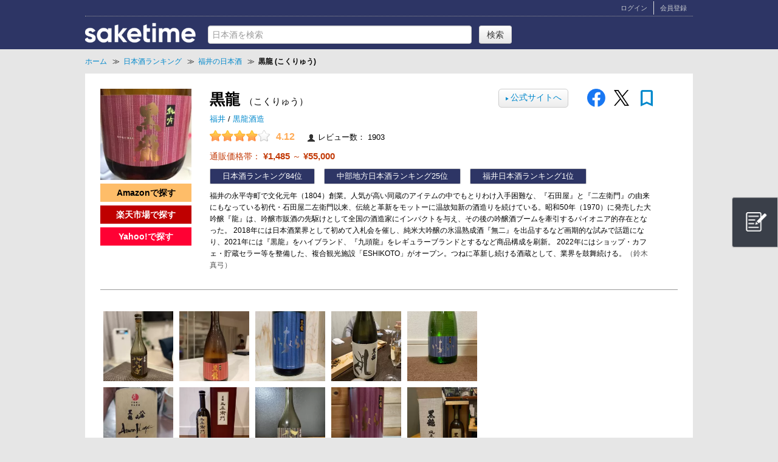

--- FILE ---
content_type: text/html; charset=UTF-8
request_url: https://www.saketime.jp/brands/1034/
body_size: 21146
content:
<!DOCTYPE html>
<html>

<head>
  <meta charset="utf-8">
<meta http-equiv="content-language" content="ja">
<meta name="description" content="日本酒「黒龍」（黒龍酒造 / 福井）のことならSAKETIME。レビュー・通販情報・銘柄一覧・酒蔵情報など、日本酒「黒龍」の情報が満載。福井の永平寺町で文化元年（1804）創業。人気が高い同蔵のアイテムの中でもとりわけ入手困難な、『石田屋』と『二左衛門』の由来にもなっている初代・石田屋二左衛門以来、伝統と革新をモットーに温故知新の酒造りを続けている。昭和50年（1970）に発売した大吟醸『龍』は、吟醸市販酒の先駆けとして全国の酒造家にインパクトを与え、その後の吟醸酒ブ...">
<meta name="keywords" content="黒龍,黒龍酒造,福井,日本酒,レビュー,評価">
<meta name="google-site-verification" content="SuxX3wMS4W4IQtC7y5-B2PTHOjQyK7-fdDj3wa3nBs4" />
<title>黒龍(こくりゅう) | 日本酒 評価・通販 SAKETIME</title>

<meta property="og:title" content="黒龍(こくりゅう) | 日本酒 評価・通販 SAKETIME">
<meta property="og:type" content="article">
<meta property="og:url" content="https://www.saketime.jp/brands/1034/">
<meta property="og:image" content="https://www.saketime.jp/img/brand/review/1034/main_9cd6364f430d4f83222cd40968bd733e.jpg">
<meta property="og:site_name" content="SAKETIME">
<meta property="og:description" content="日本酒「黒龍」（黒龍酒造 / 福井）のことならSAKETIME。レビュー・通販情報・銘柄一覧・酒蔵情報など、日本酒「黒龍」の情報が満載。福井の永平寺町で文化元年（1804）創業。人気が高い同蔵のアイテムの中でもとりわけ入手困難な、『石田屋』と『二左衛門』の由来にもなっている初代・石田屋二左衛門以来、伝統と革新をモットーに温故知新の酒造りを続けている。昭和50年（1970）に発売した大吟醸『龍』は、吟醸市販酒の先駆けとして全国の酒造家にインパクトを与え、その後の吟醸酒ブ...">
<meta property="fb:admins" content="100001163920268" />
<meta property="fb:app_id" content="647989138609666" />

<link rel="shortcut icon" href="/favicon.ico">
<link rel="apple-touch-icon" href="/img/apple-touch-icon.png">
<link rel="stylesheet" href="https://fonts.googleapis.com/icon?family=Material+Icons%7CMaterial+Symbols+Outlined">
<link rel="canonical" href="https://www.saketime.jp/brands/1034/" />

<link href="//netdna.bootstrapcdn.com/twitter-bootstrap/2.3.2/css/bootstrap-combined.min.css" rel="stylesheet">
<link rel="stylesheet" type="text/css" href="/css/common.css?1741394004"/><link rel="stylesheet" type="text/css" href="/css/newbrands_page.css?1725678840"/><link rel="stylesheet" type="text/css" href="/css/shop.css?1709349095"/>
<script src="//ajax.googleapis.com/ajax/libs/jquery/1.10.2/jquery.min.js"></script>
<script src="//netdna.bootstrapcdn.com/twitter-bootstrap/2.3.2/js/bootstrap.min.js"></script>
<script type="text/javascript" src="/js/jquery.raty.min.js?1486177444"></script><script type="text/javascript" src="/js/raty-pc.js?1701650091"></script>
    <!-- ランキングページなら -->

                    <link rel="next" href="https://www.saketime.jp/brands/1034/page:2/" />
      
  
  
<!-- Global site tag (gtag.js) - Google Analytics -->
<script async src="https://www.googletagmanager.com/gtag/js?id=G-DJ0BR7NNNL"></script>
<script async src="https://www.googletagmanager.com/gtag/js?id=UA-49288982-1"></script>
<script>
  window.dataLayer = window.dataLayer || [];
  function gtag(){dataLayer.push(arguments);}
  gtag('js', new Date());

  gtag('config', 'G-DJ0BR7NNNL');
  gtag('config', 'UA-49288982-1');
</script>

<script>
  $(function () {
    $('a').on('click', function (e) {
      var link = $(this).attr('href');
      if (link.indexOf("saketime.jp") === -1 && link.indexOf("http") !== -1) {
        //ga('send', 'event', 'Outbound', 'click', link);
        gtag('event', 'click', {
          'event_category': 'Outbound',
          'event_label': link
        });
      }
      if (link.indexOf("twitter.com") !== -1) {
        var id = $(this).attr('id');
        var brandname = $('#info').attr('brandname');
        var path = location.pathname;
        var param = path;
        if (brandname) {
          param = brandname;
        }
      }
    });
    $('header > li a').on('click', function () {
      gtag('event', 'click', {
        'event_category': 'header-tab',
        'event_label': $(this).parent('li').attr('id')
      });
    });
  });
</script>

<script>
  (function(h,o,u,n,d) {
    h=h[d]=h[d]||{q:[],onReady:function(c){h.q.push(c)}}
    d=o.createElement(u);d.async=1;d.src=n
    n=o.getElementsByTagName(u)[0];n.parentNode.insertBefore(d,n)
  })(window,document,'script','https://www.datadoghq-browser-agent.com/datadog-logs.js','DD_LOGS')
  DD_LOGS.onReady(function() {
    DD_LOGS.init({
      clientToken: 'pub760eb6d666d595c48f0c2be67273e75e',
      site: 'datadoghq.com',
      forwardErrorsToLogs: true,
      sampleRate: 100,
    })
  })
</script>
  <script async='async' src='https://www.googletagservices.com/tag/js/gpt.js'></script>
<script>
  var googletag = googletag || {};
  googletag.cmd = googletag.cmd || [];
</script>

<script>
  googletag.cmd.push(function() {
    googletag.defineSlot('/292355396/PC_SAKETIME_brands_300x250', [300, 250], 'div-gpt-ad-1741387836614-0').addService(googletag.pubads());
    googletag.defineSlot('/292355396/PC_SAKETIME_brands_300x600', [300, 600], 'div-gpt-ad-1488167795870-0').addService(googletag.pubads());
    googletag.defineSlot('/292355396/PC_SAKETIME_brands_728x90', [728, 90], 'div-gpt-ad-1487585083654-0').addService(googletag.pubads());
    googletag.pubads().enableSingleRequest();
    googletag.enableServices();
  });
</script>  


<script type="application/ld+json">
                  {
                    "@context": "https://schema.org",
                    "@type": "BreadcrumbList",
                    "itemListElement": [{
                      "@type": "ListItem",
                      "position": 1,
                      "name": "ホーム",
                      "item": "https://www.saketime.jp"
                    },{
                      "@type": "ListItem",
                      "position": 2,
                      "name": "日本酒ランキング",
                      "item": "https://www.saketime.jp/ranking/"
                    },{
                      "@type": "ListItem",
                      "position": 3,
                      "name": "福井の日本酒",
                      "item": "https://www.saketime.jp/ranking/fukui/"
                    },{
                      "@type": "ListItem",
                      "position": 4,
                      "name": "黒龍 (こくりゅう)",
                      "item": "https://www.saketime.jp/brands/1034/"
                    }]
                  }
        </script>



</head>

<body>
  <div id="my_container">
    
<header>
  <div class="container clearfix">
    <div id="head-top" class="clearfix">
            <div class="head-top-right clearfix">
        <ul class="clearfix">
                      <li><a href="/members/login/" rel="nofollow">ログイン</a></li>
            <li><a href="/members/start/" rel="nofollow">会員登録</a></li>
                  </ul>
      </div><!--/#head_right-->
    </div><!--/#head-top-->

    <div id="head_innner" class="clearfix">
      <div id="head_left_box">
        <div id="head_logo">
          <a href="/">
            <img id="logo" src="/img/logo-saketime.png" alt="SAKETIME" >
          </a>
        </div>
        <div id="head_left">
          <form action="/search/" id="BrandIndexForm" method="post" accept-charset="utf-8"><div style="display:none;"><input type="hidden" name="_method" value="POST"/><input type="hidden" name="data[_Token][key]" value="519e64abf3bde0f0260c340bd1af255d4652596b833e340316d5e0ff8f9361270ae268d7fcd997d4c183975ef40d4bd1657c3b1cd0f67d04a4a1d9282ab1b43c" id="Token1158551674" autocomplete="off"/></div><input name="data[Brand][name]" id="tags" class="test_search" autocomplete="off" placeholder="日本酒を検索" maxlength="100" type="text"/><input type="hidden" name="data[Brand][mysearch]" value="sake" id="BrandMysearch"/>          <input class="btn" type="submit" value="検索"/><div style="display:none;"><input type="hidden" name="data[_Token][fields]" value="893da925cdcf8d869a74f3c171f90d0271f45e70%3ABrand.mysearch" id="TokenFields1711051136" autocomplete="off"/><input type="hidden" name="data[_Token][unlocked]" value="" id="TokenUnlocked465739359" autocomplete="off"/></div></form>          <div style="position: absolute;" id='suggest_ulbox'></div>
        </div><!--/#head_left-->
      </div>
<!--      <div id="head_right_box">
        <ul class="clearfix">
          <li class="head_menu"><a href="/#top-review">日本酒レビュー</a></li>
          <li class="head_menu"><a href="/ranking/">日本酒ランキング</a></li>
          <li class="head_menu"><a href="/news/">日本酒ニュース</a></li>
        </ul>
      </div>-->
    </div><!--/#head_innner-->
  </div><!--/.container-->
</header>

<div id="mdl"></div>
<script src="/js/head.js"></script>

<!--<style>
  div#head_left_box{
    width: 500px;
  }
  div#head_right_box{
    width: 500px;
    float: right;
  }
  div#head_right_box ul li.head_menu{
    width: 120px;
    color: #c4c7cc;
    border-right: 1px solid #AAAAAA;
    float: left;
    text-align: center;
    height: 30px;
    line-height: 30px;
    margin: 15px 0px 10px 0px;
  }
  div#head_right_box ul li.head_menu a{
    color: #c4c7cc;
  }
  div#head_right_box ul li.head_menu:first-child{
    margin-left: 137px;
  }
  div#head_right_box ul li.head_menu:last-child{
    border-right:none;
  }
</style>-->    <section id="bread" class="container">
  <div class="container clearfix">
    <ol>
            <li>
        <a href="/">
          <span>ホーム</span>
        </a>&nbsp;&nbsp;&Gt;&nbsp;&nbsp;
      </li>
      
      
            <li>
        <a href="/ranking/">
          <span>日本酒ランキング</span>
        </a>&nbsp;&nbsp;&Gt;&nbsp;&nbsp;
      </li>
      <li>
        <a href="/ranking/fukui/">
          <span>福井の日本酒</span>
        </a>&nbsp;&nbsp;&Gt;&nbsp;&nbsp;
      </li>
      <li>
        <strong class="now">
          <span>黒龍 (こくりゅう)</span>
        </strong>
      </li>
      
      
      
          </ol>
  </div>
</section>

    <div id="main">
      <div class="container clearfix">
        <script type="application/ld+json">
  {
    "@context": "http://schema.org",
    "@type": "Product",
    "name": "黒龍",
        "description": "福井の永平寺町で文化元年（1804）創業。人気が高い同蔵のアイテムの中でもとりわけ入手困難な、『石田屋』と『二左衛門』の由来にもなっている初代・石田屋二左衛門以来、伝統と革新をモットーに温故知新の酒造りを続けている。昭和50年（1970）に発売した大吟醸『龍』は、吟醸市販酒の先駆けとして全国の酒造家にインパクトを与え、その後の吟醸酒ブームを牽引するパイオニア的存在となった。
2018年には日本酒業界として初めて入札会を催し、純米大吟醸の氷温熟成酒『無二』を出品するなど画期的な試みで話題になり、2021年には『黒龍』をハイブランド、『九頭龍』をレギュラーブランドとするなど商品構成を刷新。
2022年にはショップ・カフェ・貯蔵セラー等を整備した、複合観光施設「ESHIKOTO」がオープン。つねに革新し続ける酒蔵として、業界を鼓舞続ける。",
            "aggregateRating": {
      "@type": "AggregateRating",
      "ratingValue": "4.12",
      "reviewCount": "1903"
    },
            "offers": {
      "@type": "AggregateOffer",
      "highPrice": "55000",
      "lowPrice": "1485",
      "priceCurrency": "JPY"
    },
            "image": "https://www.saketime.jp/img/brand/review/1034/thum_9cd6364f430d4f83222cd40968bd733e.jpg"
            ,
    "review": [
          {
          "@type": "Review",
                    "author": {
            "@type": "Person",
            "name": "yuki"
          },
                    "datePublished": "2023-08-27 21:06:06",
          "description": "黒龍 八十八号 2021

飲み口は黒龍とは思えないくらい非常にフルーティーですが、後味に旨みがしっかり来て、それがずっと残り続けます。

燗酒にすると、その後味もマイルドになって飲みやすくなり、生粋の黒龍好きには甘いかもしれないですが、自分はフルーティー系が好きなので、黒龍の中でも珍しく好きなものです。"
                    ,
          "reviewRating": {
            "@type": "Rating",
            "bestRating": "5",
            "ratingValue": "5.0",
            "worstRating": "0.5"
          }
                  }
                        ,
                  {
          "@type": "Review",
                    "author": {
            "@type": "Person",
            "name": "こうじ"
          },
                    "datePublished": "2023-11-19 13:03:00",
          "description": "黒龍　純米吟醸
いつもの酒屋で割と並んでるので
また今度、また今度ね、、って避けてました

皆様一目置かれている黒龍
お初です

厳格な佇まいに、変な緊張をもたらすオーラあるねぇ

俺は別格だ

そう言わんばかりの黒龍

若干のフルーティーな香り
、、だったような（曖昧）

飲むと派手さはないものの
結構好き。じんみり沁みる。

アルコール感あり。
かと言ってキツイとかそんな訳ではない。
味わいもあり。

何というか大人な日本酒

今っぽい華やかで、ちゃらい軽さはない

だけどじんわり美味しい

さすが

これは確かに今なお人気なのも頷ける

一升瓶でも飽きずに楽しめる酒
"
                    ,
          "reviewRating": {
            "@type": "Rating",
            "bestRating": "5",
            "ratingValue": "4.0",
            "worstRating": "0.5"
          }
                  }
                        ,
                  {
          "@type": "Review",
                    "author": {
            "@type": "Person",
            "name": "きゆつか"
          },
                    "datePublished": "2024-02-23 20:49:09",
          "description": "本日は天長節。 

すめらみこと、いやさか！

陛下ご愛飲の黒龍の石田屋で祝杯をしたいのですが購入できないので、 私は酒屋さんの旦那さんオススメでこちらで祝杯を……

本日購入したものを早速抜栓
香りは控えめ、口当たりはサラリ
常温で呑むと、程よい米の甘味と旨味程よい酸味に程よい苦味ヲ感じキレていく

スイスイ飲めちゃう危険なお酒

飲み手によっては、やや軽く感じるかも

酒屋さんの旦那さんのオススメでぬる燗で呑んでみる
ふくよかな香りがひきたち、米の旨味と酸味を前面に甘味は抑えられ、心地よい苦味を感じキレていく

自己責任で常温保管しながら、長い時間楽しめそうな予感

令和6年2月23日、川口市芝西にあるかわい酒店さんにて購入

#かわい酒店さんインスタグラム始めた模様
#かわい酒店さんの御子息さん(若旦那さん)が、積極的に取扱い銘柄を殖やしているみたい"
                    ,
          "reviewRating": {
            "@type": "Rating",
            "bestRating": "5",
            "ratingValue": "4.8",
            "worstRating": "0.5"
          }
                  }
                        ,
                  {
          "@type": "Review",
                    "author": {
            "@type": "Person",
            "name": "からあげ"
          },
                    "datePublished": "2026-01-20 18:22:39",
          "description": "しずく"
                    ,
          "reviewRating": {
            "@type": "Rating",
            "bestRating": "5",
            "ratingValue": "3.0",
            "worstRating": "0.5"
          }
                  }
                        ,
                  {
          "@type": "Review",
                    "author": {
            "@type": "Person",
            "name": "猫と酒が好き"
          },
                    "datePublished": "2026-01-20 00:31:38",
          "description": "黒龍 いっちょらい 吟醸

甘みひかえめで、苦みが美味しい。機会があればまた呑みたい。

アルコール度数	15.5度
原材料名	米(国産)、米麹(国産米)、醸造アルコール
使用米	福井県産五百万石100%
精米歩合	55%
日本酒度	+5.5

購入　ひさや酒店"
                    ,
          "reviewRating": {
            "@type": "Rating",
            "bestRating": "5",
            "ratingValue": "4.1",
            "worstRating": "0.5"
          }
                  }
                        ,
                  {
          "@type": "Review",
                    "author": {
            "@type": "Person",
            "name": "G漢"
          },
                    "datePublished": "2026-01-17 21:58:18",
          "description": "備忘錄"
                    ,
          "reviewRating": {
            "@type": "Rating",
            "bestRating": "5",
            "ratingValue": "4.3",
            "worstRating": "0.5"
          }
                  }
                        ,
                  {
          "@type": "Review",
                    "author": {
            "@type": "Person",
            "name": "TLG"
          },
                    "datePublished": "2026-01-16 18:37:30",
          "description": "黒龍  仁左衛門

香りは穏やか。
印象としてはキレイなお酒だな〜と。
味もクリアですが喉を通る時に引っかかりが無くスーっと流れていきます。
甘味は少なく旨味が強め、辛味でキレます。"
                    ,
          "reviewRating": {
            "@type": "Rating",
            "bestRating": "5",
            "ratingValue": "4.4",
            "worstRating": "0.5"
          }
                  }
                        ,
                  {
          "@type": "Review",
                    "author": {
            "@type": "Person",
            "name": "まばたき達磨"
          },
                    "datePublished": "2026-01-09 20:16:54",
          "description": "黒龍　八十ハ号　大吟醸酒
　
これは旨すぎる

※備忘録"
                    ,
          "reviewRating": {
            "@type": "Rating",
            "bestRating": "5",
            "ratingValue": "4.6",
            "worstRating": "0.5"
          }
                  }
                        ,
                  {
          "@type": "Review",
                    "author": {
            "@type": "Person",
            "name": "協会69号"
          },
                    "datePublished": "2026-01-09 09:45:27",
          "description": "黒龍　純米吟醸　いっちょらい
優しい甘味を突き刺す様なキレ辛　流石の一本🐴"
                    ,
          "reviewRating": {
            "@type": "Rating",
            "bestRating": "5",
            "ratingValue": "4.4",
            "worstRating": "0.5"
          }
                  }
                        ,
                  {
          "@type": "Review",
                    "author": {
            "@type": "Person",
            "name": "gdeh666"
          },
                    "datePublished": "2026-01-08 22:13:12",
          "description": "精米歩合35% アルコール16% 純米大吟醸 日本らしい香り 辛口 スッキリ 香り強い 酸味苦味なし  冷
しっかりとした飲み口なのに後味かスッキリ。
美味しいのに後味がキレイに消えるので、スイスイ飲めました。"
                    ,
          "reviewRating": {
            "@type": "Rating",
            "bestRating": "5",
            "ratingValue": "4.1",
            "worstRating": "0.5"
          }
                  }
                      ]
  }
</script>

<section id="brand-header" class="clearfix brandtop" device="pc" brandid="1034"
  brandname="黒龍" referer="/" user_id="12049"
  shoppage="shoppage" action="index">

  <div class="col-left">
    <a href="/brands/1034/"><img itemprop="image" src="/img/brand/review/1034/thum_9cd6364f430d4f83222cd40968bd733e.jpg" alt="黒龍 (こくりゅう) 日本酒 福井 黒龍酒造" class="brand-img"></a>        <div>
      <ul class="aff-shoplist"><li class="aff-btn btn-amazon"><a href="https://www.amazon.co.jp/s?i=food-beverage&rh=n%3A71610051&_encoding=UTF8&tag=saketime-22&linkCode=ur2&dc&k=%E9%BB%92%E9%BE%8D+%E6%97%A5%E6%9C%AC%E9%85%92" target="_blank" rel="nofollow">Amazonで探す</a></li><li class="aff-btn btn-rakuten"><a href="https://hb.afl.rakuten.co.jp/hgc/33b13d19.35160926.33b13d1b.795c9924/?link_type=hybrid_url&ut=eyJwYWdlIjoidXJsIiwidHlwZSI6Imh5YnJpZF91cmwiLCJjb2wiOjF9&pc=https%3A%2F%2Fsearch.rakuten.co.jp%2Fsearch%2Fmall%2F%E9%BB%92%E9%BE%8D%2F100337%2F%3Fnitem%3D%E7%8D%BA%E7%A5%AD" target="_blank" rel="nofollow">楽天市場で探す</a></li><li class="aff-btn btn-yahoo"><a href="https://ck.jp.ap.valuecommerce.com/servlet/referral?sid=3286639&pid=885409294&vc_url=https%3A%2F%2Fshopping.yahoo.co.jp%2Fsearch%3Ffirst%3D1%26tab_ex%3Dcommerce%26fr%3Dshp-prop%26mcr%3Dd2ec28baa8330e143e61f8efad452d70%26ts%3D1682307004%26sretry%3D1%26sc_i%3Dshp_pc_top_searchBox%26cid%3D1359%26area%3D13%26p%3D%E9%BB%92%E9%BE%8D+-%E7%8D%BA%E7%A5%AD" target="_blank" rel="nofollow">Yahoo!で探す</a></li></ul>    </div>
      </div>

  <div class="col-center">
    <div>
      <div class="clearfix h1box">
        <h1>
          黒龍          <span class="kana">（こくりゅう）</span>
        </h1>
                <div class="sns-share">
  <a href="https://www.facebook.com/share.php?u=https%3A%2F%2Fwww.saketime.jp%2Fbrands%2F1034%2F" rel="nofollow noopener" target="_blank">
    <img src="/img/fblogo_share.png" class="logo-img fb-logo"></a>
  <a href="https://twitter.com/share?url=https%3A%2F%2Fwww.saketime.jp%2Fbrands%2F1034%2F&via=saketime_jp&related=saketime_jp&hashtags=saketime,%E6%97%A5%E6%9C%AC%E9%85%92&text=%E9%BB%92%E9%BE%8D%28%E3%81%93%E3%81%8F%E3%82%8A%E3%82%85%E3%81%86%29+%7C+%E6%97%A5%E6%9C%AC%E9%85%92+%E8%A9%95%E4%BE%A1%E3%83%BB%E9%80%9A%E8%B2%A9+SAKETIME" rel="nofollow noopener" target="_blank">
    <img src="/img/x_logo_b.png" class="logo-img x-logo"></a>
</div>
        <div class="brand-bookmark">
          <span class="brand-bookmark-tooltip"></span>
          <a class="brand-bookmark-link"
            href="javascript:void(0);"
            bid="1034"
            brand_bookmark_exist="0">
              <span class="material-symbols-outlined brand-bookmark-icon">bookmark</span>
          </a>
        </div>
                        <a href="https://www.kokuryu.co.jp/" target="_blank" class="maker-url">
          <span class="link_arrow">▶ </span>
          <span class="link_maker">公式サイトへ</span>
        </a>
              </div>

      <p class="brandinfo">
        <a class="pref_link" href="/ranking/fukui/">
          福井        </a> /
        <a href=#maker>
          黒龍酒造        </a>
      </p>

            <div class="clearfix" id="brand_rating">
        <p>
          <span class="big-score" id="score" data-score="4.12"></span>
          <span class="point">
            4.12          </span>
        </p>
        <p class="review_num">
          <i class="icon icon-user"></i> レビュー数：
          1903        </p>
      </div>
          </div>

        <div class="mod-subsection">
      <a href=#b_shop id="pricerange">
        通販価格帯：
                <span>
          &yen;1,485        </span>
                ～
        <span>
          &yen;55,000        </span>
                      </a>
    </div>
    
    <ul id="brand_contents" class="clearfix"><li><a href="/ranking/">日本酒ランキング</a>84位</li><li><a href="/ranking/chubu/">中部地方日本酒ランキング</a>25位</li><li><a href="/ranking/fukui/">福井日本酒ランキング</a>1位</li></ul>
        <div class="mod-subsection mod-centerbox">
      <p>
        福井の永平寺町で文化元年（1804）創業。人気が高い同蔵のアイテムの中でもとりわけ入手困難な、『石田屋』と『二左衛門』の由来にもなっている初代・石田屋二左衛門以来、伝統と革新をモットーに温故知新の酒造りを続けている。昭和50年（1970）に発売した大吟醸『龍』は、吟醸市販酒の先駆けとして全国の酒造家にインパクトを与え、その後の吟醸酒ブームを牽引するパイオニア的存在となった。
2018年には日本酒業界として初めて入札会を催し、純米大吟醸の氷温熟成酒『無二』を出品するなど画期的な試みで話題になり、2021年には『黒龍』をハイブランド、『九頭龍』をレギュラーブランドとするなど商品構成を刷新。
2022年にはショップ・カフェ・貯蔵セラー等を整備した、複合観光施設「ESHIKOTO」がオープン。つねに革新し続ける酒蔵として、業界を鼓舞続ける。<a href="/authors/#authorid_8" class="brand_author">（鈴木真弓）</a>      </p>
    </div>
    
      </div>
</section>

<style>
  img.brand-img{
    width: 150px;
    height: 150px;
  }
</style>
<!--タブ-->
<nav id="tab"></nav>

<section id="brand-body" class="clearfix">
  <div class="content clearfix">

    <!--画像一覧-->
        <div id="sakephoto">
      <ul class="clearfix">
                <a href=/reviews/260999/>
          <li>
            <img src=/img/user/12049/thum_square_d21b1588566082981efa4e957c6d227e.jpg            alt="
            黒龍_
            yukiさん">
          </li>
        </a>
                        <a href=/reviews/270892/>
          <li>
            <img src=/img/user/13075/thum_square_c9d341bc383d3d83250c616efa81703d.jpg            alt="
            黒龍_
            こうじさん">
          </li>
        </a>
                        <a href=/reviews/283821/>
          <li>
            <img src=/img/user/7719/thum_square_e563cde55bcfd156a1d26dd38fe460ec.jpg            alt="
            黒龍_
            きゆつかさん">
          </li>
        </a>
                        <a href=/reviews/367126/>
          <li>
            <img src=/img/user/15662/thum_square_2723904ce86c94e9ca8a664e48eada3c.jpg            alt="
            黒龍_
            からあげさん">
          </li>
        </a>
                        <a href=/reviews/367092/>
          <li>
            <img src=/img/user/15400/thum_square_e9e9d9fd0736117718bbeadfeea9da7e.jpg            alt="
            黒龍_
            猫と酒が好きさん">
          </li>
        </a>
                        <a href=/reviews/366761/>
          <li>
            <img src=/img/user/2864/thum_square_8490f6ef478c3bfd581bf180767f6974.jpg            alt="
            黒龍_
            G漢さん">
          </li>
        </a>
                        <a href=/reviews/366524/>
          <li>
            <img src=/img/user/11331/thum_square_3bc728bc078faa16f79953a69b6b870e.jpg            alt="
            黒龍_
            TLGさん">
          </li>
        </a>
                        <a href=/reviews/365750/>
          <li>
            <img src=/img/user/1285/thum_square_6307cc100329aca4375da8b72dd18f36.jpg            alt="
            黒龍_
            まばたき達磨さん">
          </li>
        </a>
                        <a href=/reviews/365692/>
          <li>
            <img src=/img/user/10992/thum_square_10b634c94d11f7f5a226288b7a431fd1.jpg            alt="
            黒龍_
            協会69号さん">
          </li>
        </a>
                        <a href=/reviews/365645/>
          <li>
            <img src=/img/user/14049/thum_square_6b374c0c6a01d35f9c613fcd8268e12c.jpg            alt="
            黒龍_
            gdeh666さん">
          </li>
        </a>
                      </ul>
    </div>
    
    <!--レビュー表示-->
    <h2>黒龍のクチコミ・評価</h2>

  <div id="review" class="mod-centerbox">
    <ul>
              <li class="wrap clearfix">
          <div class="col-left">
                          <img class='user-photo' src='/img/user/12049/thum_56568de90c7f3169d8bb17f4b74f39ee.jpg' alt='yuki' width='40' height='40'>                      </div>
          <div class="col-center clearfix">
            <div class="arrow"></div>
            <div class="review-body">
              <div class="r-recommend recommender-admin"><span class="material-symbols-outlined">recommend</span> ピックアップレビュー</div>              <div class="r-user clearfix">
                <h3>
                                      <span style="color: #555; font-size: 110%; font-weight: bold;">
                                              yuki                                          </span>
                                  </h3>
                                  <span>
                    <span class="score" data-score="5.0"></span>
                    <span class="review_point">
                      5.0                    </span>
                  </span>
                              </div>

              <div class="r-text">
                <p class="r-body text-hide-accordion-text">
                  黒龍 八十八号 2021<br />
<br />
飲み口は黒龍とは思えないくらい非常にフルーティーですが、後味に旨みがしっかり来て、それがずっと残り続けます。<br />
<br />
燗酒にすると、その後味もマイルドになって飲みやすくなり、生粋の黒龍好きには甘いかもしれないですが、自分はフルーティー系が好きなので、黒龍の中でも珍しく好きなものです。                </p>
                              </div>

              <p class="r-date">
                <span>
                  2023年8月27日                </span>
              </p>
            </div>

            <div class="review-img">
              <a href="/reviews/260999/">
                                <img data-original='/img/user/12049/thum_square_d21b1588566082981efa4e957c6d227e.jpg' class='lazy userup_img' alt='yukiさんによる黒龍(こくりゅう)の日本酒レビュー' width='100' height='100' itemprop='image' >              </a>
            </div>
          </div>
        </li>
              <li class="wrap clearfix">
          <div class="col-left">
                          <img class='user-photo' src='/img/user/13075/thum_59bf53b34ac80044c6b8bbdac129092b.jpg' alt='こうじ' width='40' height='40'>                      </div>
          <div class="col-center clearfix">
            <div class="arrow"></div>
            <div class="review-body">
              <div class="r-recommend recommender-admin"><span class="material-symbols-outlined">recommend</span> ピックアップレビュー</div>              <div class="r-user clearfix">
                <h3>
                                      <span style="color: #555; font-size: 110%; font-weight: bold;">
                                              こうじ                                          </span>
                                  </h3>
                                  <span>
                    <span class="score" data-score="4.0"></span>
                    <span class="review_point">
                      4.0                    </span>
                  </span>
                              </div>

              <div class="r-text">
                <p class="r-body text-hide-accordion-text">
                  黒龍　純米吟醸<br />
いつもの酒屋で割と並んでるので<br />
また今度、また今度ね、、って避けてました<br />
<br />
皆様一目置かれている黒龍<br />
お初です<br />
<br />
厳格な佇まいに、変な緊張をもたらすオーラあるねぇ<br />
<br />
俺は別格だ<br />
<br />
そう言わんばかりの黒龍<br />
<br />
若干のフルーティーな香り<br />
、、だったような（曖昧）<br />
<br />
飲むと派手さはないものの<br />
結構好き。じんみり沁みる。<br />
<br />
アルコール感あり。<br />
かと言ってキツイとかそんな訳ではない。<br />
味わいもあり。<br />
<br />
何というか大人な日本酒<br />
<br />
今っぽい華やかで、ちゃらい軽さはない<br />
<br />
だけどじんわり美味しい<br />
<br />
さすが<br />
<br />
これは確かに今なお人気なのも頷ける<br />
<br />
一升瓶でも飽きずに楽しめる酒<br />
                </p>
                              </div>

              <p class="r-date">
                <span>
                  2023年11月19日                </span>
              </p>
            </div>

            <div class="review-img">
              <a href="/reviews/270892/">
                                <img data-original='/img/user/13075/thum_square_c9d341bc383d3d83250c616efa81703d.jpg' class='lazy userup_img' alt='こうじさんによる黒龍(こくりゅう)の日本酒レビュー' width='100' height='100' itemprop='image' >              </a>
            </div>
          </div>
        </li>
              <li class="wrap clearfix">
          <div class="col-left">
                          <img class='user-photo' src='/img/user/7719/thum_58d7993d17e6de4769b723a6bc2b614f.jpg' alt='きゆつか' width='40' height='40'>                      </div>
          <div class="col-center clearfix">
            <div class="arrow"></div>
            <div class="review-body">
              <div class="r-recommend recommender-admin"><span class="material-symbols-outlined">recommend</span> ピックアップレビュー</div>              <div class="r-user clearfix">
                <h3>
                                      <span style="color: #555; font-size: 110%; font-weight: bold;">
                                              きゆつか                                          </span>
                                  </h3>
                                  <span>
                    <span class="score" data-score="4.8"></span>
                    <span class="review_point">
                      4.8                    </span>
                  </span>
                              </div>

              <div class="r-text">
                <p class="r-body text-hide-accordion-text">
                  本日は天長節。 <br />
<br />
すめらみこと、いやさか！<br />
<br />
陛下ご愛飲の黒龍の石田屋で祝杯をしたいのですが購入できないので、 私は酒屋さんの旦那さんオススメでこちらで祝杯を……<br />
<br />
本日購入したものを早速抜栓<br />
香りは控えめ、口当たりはサラリ<br />
常温で呑むと、程よい米の甘味と旨味程よい酸味に程よい苦味ヲ感じキレていく<br />
<br />
スイスイ飲めちゃう危険なお酒<br />
<br />
飲み手によっては、やや軽く感じるかも<br />
<br />
酒屋さんの旦那さんのオススメでぬる燗で呑んでみる<br />
ふくよかな香りがひきたち、米の旨味と酸味を前面に甘味は抑えられ、心地よい苦味を感じキレていく<br />
<br />
自己責任で常温保管しながら、長い時間楽しめそうな予感<br />
<br />
令和6年2月23日、川口市芝西にあるかわい酒店さんにて購入<br />
<br />
#かわい酒店さんインスタグラム始めた模様<br />
#かわい酒店さんの御子息さん(若旦那さん)が、積極的に取扱い銘柄を殖やしているみたい                </p>
                
  <div class="reviewSpecInfo">
          <p class="clearfix">
        <span class="title">特定名称</span>
        <span class="info">吟醸</span>
      </p>
    
          <p class="clearfix">
        <span class="title">原料米</span>
        <span class="info">
                      国産米                  </span>
      </p>
    
    
          <p class="clearfix">
        <span class="title">テイスト</span>
        <span class="info">
          ボディ:普通          甘辛:普通        </span>
      </p>
      </div>
              </div>

              <p class="r-date">
                <span>
                  2024年2月23日                </span>
              </p>
            </div>

            <div class="review-img">
              <a href="/reviews/283821/">
                                <img data-original='/img/user/7719/thum_square_e563cde55bcfd156a1d26dd38fe460ec.jpg' class='lazy userup_img' alt='きゆつかさんによる黒龍(こくりゅう)の日本酒レビュー' width='100' height='100' itemprop='image' >              </a>
            </div>
          </div>
        </li>
              <li class="wrap clearfix">
          <div class="col-left">
                          <img class='user-photo' src='/img/user/15662/thum_85c0d02b0ba965e58a750f27f1c4c778.jpg' alt='からあげ' width='40' height='40'>                      </div>
          <div class="col-center clearfix">
            <div class="arrow"></div>
            <div class="review-body">
                            <div class="r-user clearfix">
                <h3>
                                      <span style="color: #555; font-size: 110%; font-weight: bold;">
                                              からあげ                                          </span>
                                  </h3>
                                  <span>
                    <span class="score" data-score="3.0"></span>
                    <span class="review_point">
                      3.0                    </span>
                  </span>
                              </div>

              <div class="r-text">
                <p class="r-body text-hide-accordion-text">
                  しずく                </p>
                              </div>

              <p class="r-date">
                <span>
                  2026年1月20日                </span>
              </p>
            </div>

            <div class="review-img">
              <a href="/reviews/367126/">
                                <img data-original='/img/user/15662/thum_square_2723904ce86c94e9ca8a664e48eada3c.jpg' class='lazy userup_img' alt='からあげさんによる黒龍(こくりゅう)の日本酒レビュー' width='100' height='100' itemprop='image' >              </a>
            </div>
          </div>
        </li>
              <li class="wrap clearfix">
          <div class="col-left">
                          <img class='user-photo' src='/img/user/15400/thum_502302b26971bdb295cc8f394e4a5f73.jpg' alt='猫と酒が好き' width='40' height='40'>                      </div>
          <div class="col-center clearfix">
            <div class="arrow"></div>
            <div class="review-body">
                            <div class="r-user clearfix">
                <h3>
                                      <span style="color: #555; font-size: 110%; font-weight: bold;">
                                              猫と酒が好き                                          </span>
                                  </h3>
                                  <span>
                    <span class="score" data-score="4.1"></span>
                    <span class="review_point">
                      4.1                    </span>
                  </span>
                              </div>

              <div class="r-text">
                <p class="r-body text-hide-accordion-text">
                  黒龍 いっちょらい 吟醸<br />
<br />
甘みひかえめで、苦みが美味しい。機会があればまた呑みたい。<br />
<br />
アルコール度数	15.5度<br />
原材料名	米(国産)、米麹(国産米)、醸造アルコール<br />
使用米	福井県産五百万石100%<br />
精米歩合	55%<br />
日本酒度	+5.5<br />
<br />
購入　ひさや酒店                </p>
                
  <div class="reviewSpecInfo">
          <p class="clearfix">
        <span class="title">特定名称</span>
        <span class="info">吟醸</span>
      </p>
    
          <p class="clearfix">
        <span class="title">原料米</span>
        <span class="info">
                      五百万石                  </span>
      </p>
    
    
      </div>
              </div>

              <p class="r-date">
                <span>
                  2026年1月20日                </span>
              </p>
            </div>

            <div class="review-img">
              <a href="/reviews/367092/">
                                <img data-original='/img/user/15400/thum_square_e9e9d9fd0736117718bbeadfeea9da7e.jpg' class='lazy userup_img' alt='猫と酒が好きさんによる黒龍(こくりゅう)の日本酒レビュー' width='100' height='100' itemprop='image' >              </a>
            </div>
          </div>
        </li>
              <li class="wrap clearfix">
          <div class="col-left">
                          <img class='user-photo' src='/img/user/2864/thum_b030ff8d0af1296e2004fb7de72b527e.jpg' alt='G漢' width='40' height='40'>                      </div>
          <div class="col-center clearfix">
            <div class="arrow"></div>
            <div class="review-body">
                            <div class="r-user clearfix">
                <h3>
                                      <span style="color: #555; font-size: 110%; font-weight: bold;">
                                              G漢                                          </span>
                                  </h3>
                                  <span>
                    <span class="score" data-score="4.3"></span>
                    <span class="review_point">
                      4.3                    </span>
                  </span>
                              </div>

              <div class="r-text">
                <p class="r-body text-hide-accordion-text">
                  備忘錄                </p>
                
  <div class="reviewSpecInfo">
    
    
          <p class="clearfix">
        <span class="title">酒の種類</span>
        <span class="info">
                                                                            古酒                  </span>
      </p>
    
          <p class="clearfix">
        <span class="title">テイスト</span>
        <span class="info">
          ボディ:普通          甘辛:甘い+1        </span>
      </p>
      </div>
              </div>

              <p class="r-date">
                <span>
                  2026年1月17日                </span>
              </p>
            </div>

            <div class="review-img">
              <a href="/reviews/366761/">
                                <img data-original='/img/user/2864/thum_square_8490f6ef478c3bfd581bf180767f6974.jpg' class='lazy userup_img' alt='G漢さんによる黒龍(こくりゅう)の日本酒レビュー' width='100' height='100' itemprop='image' >              </a>
            </div>
          </div>
        </li>
              <li class="wrap clearfix">
          <div class="col-left">
                          <img class='user-photo' src='/img/user/11331/thum_5be5e80f6a230ae6d099da1d9c453fbd.jpg' alt='TLG' width='40' height='40'>                      </div>
          <div class="col-center clearfix">
            <div class="arrow"></div>
            <div class="review-body">
                            <div class="r-user clearfix">
                <h3>
                                      <span style="color: #555; font-size: 110%; font-weight: bold;">
                                              TLG                                          </span>
                                  </h3>
                                  <span>
                    <span class="score" data-score="4.4"></span>
                    <span class="review_point">
                      4.4                    </span>
                  </span>
                              </div>

              <div class="r-text">
                <p class="r-body text-hide-accordion-text">
                  黒龍  仁左衛門<br />
<br />
香りは穏やか。<br />
印象としてはキレイなお酒だな〜と。<br />
味もクリアですが喉を通る時に引っかかりが無くスーっと流れていきます。<br />
甘味は少なく旨味が強め、辛味でキレます。                </p>
                
  <div class="reviewSpecInfo">
          <p class="clearfix">
        <span class="title">特定名称</span>
        <span class="info">純米大吟醸</span>
      </p>
    
    
          <p class="clearfix">
        <span class="title">酒の種類</span>
        <span class="info">
                                  一回火入れ                                                            </span>
      </p>
    
          <p class="clearfix">
        <span class="title">テイスト</span>
        <span class="info">
          ボディ:普通          甘辛:普通        </span>
      </p>
      </div>
              </div>

              <p class="r-date">
                <span>
                  2026年1月16日                </span>
              </p>
            </div>

            <div class="review-img">
              <a href="/reviews/366524/">
                                <img data-original='/img/user/11331/thum_square_3bc728bc078faa16f79953a69b6b870e.jpg' class='lazy userup_img' alt='TLGさんによる黒龍(こくりゅう)の日本酒レビュー' width='100' height='100' itemprop='image' >              </a>
            </div>
          </div>
        </li>
              <li class="wrap clearfix">
          <div class="col-left">
                          <img class='user-photo' src='/img/user/1285/thum_user_25c6f02bcb89674a7cdefead7defb3cd.jpg' alt='まばたき達磨' width='40' height='40'>                      </div>
          <div class="col-center clearfix">
            <div class="arrow"></div>
            <div class="review-body">
                            <div class="r-user clearfix">
                <h3>
                                      <span style="color: #555; font-size: 110%; font-weight: bold;">
                                              まばたき達磨                                          </span>
                                  </h3>
                                  <span>
                    <span class="score" data-score="4.6"></span>
                    <span class="review_point">
                      4.6                    </span>
                  </span>
                              </div>

              <div class="r-text">
                <p class="r-body text-hide-accordion-text">
                  黒龍　八十ハ号　大吟醸酒<br />
　<br />
これは旨すぎる<br />
<br />
※備忘録                </p>
                              </div>

              <p class="r-date">
                <span>
                  2026年1月9日                </span>
              </p>
            </div>

            <div class="review-img">
              <a href="/reviews/365750/">
                                <img data-original='/img/user/1285/thum_square_6307cc100329aca4375da8b72dd18f36.jpg' class='lazy userup_img' alt='まばたき達磨さんによる黒龍(こくりゅう)の日本酒レビュー' width='100' height='100' itemprop='image' >              </a>
            </div>
          </div>
        </li>
              <li class="wrap clearfix">
          <div class="col-left">
                          <img class='user-photo' src='/img/user/10992/thum_e5498b59350eea4f1c433cea31a4cf9a.jpg' alt='協会69号' width='40' height='40'>                      </div>
          <div class="col-center clearfix">
            <div class="arrow"></div>
            <div class="review-body">
                            <div class="r-user clearfix">
                <h3>
                                      <span style="color: #555; font-size: 110%; font-weight: bold;">
                                              協会69号                                          </span>
                                  </h3>
                                  <span>
                    <span class="score" data-score="4.4"></span>
                    <span class="review_point">
                      4.4                    </span>
                  </span>
                              </div>

              <div class="r-text">
                <p class="r-body text-hide-accordion-text">
                  黒龍　純米吟醸　いっちょらい<br />
優しい甘味を突き刺す様なキレ辛　流石の一本🐴                </p>
                
  <div class="reviewSpecInfo">
    
    
    
          <p class="clearfix">
        <span class="title">テイスト</span>
        <span class="info">
          ボディ:軽い+1          甘辛:辛い+1        </span>
      </p>
      </div>
              </div>

              <p class="r-date">
                <span>
                  2026年1月9日                </span>
              </p>
            </div>

            <div class="review-img">
              <a href="/reviews/365692/">
                                <img data-original='/img/user/10992/thum_square_10b634c94d11f7f5a226288b7a431fd1.jpg' class='lazy userup_img' alt='協会69号さんによる黒龍(こくりゅう)の日本酒レビュー' width='100' height='100' itemprop='image' >              </a>
            </div>
          </div>
        </li>
              <li class="wrap clearfix">
          <div class="col-left">
                          <img class='user-photo' src='/img/no-user.png' alt='gdeh666' width='40' height='40'>                      </div>
          <div class="col-center clearfix">
            <div class="arrow"></div>
            <div class="review-body">
                            <div class="r-user clearfix">
                <h3>
                                      <span style="color: #555; font-size: 110%; font-weight: bold;">
                                              gdeh666                                          </span>
                                  </h3>
                                  <span>
                    <span class="score" data-score="4.1"></span>
                    <span class="review_point">
                      4.1                    </span>
                  </span>
                              </div>

              <div class="r-text">
                <p class="r-body text-hide-accordion-text">
                  精米歩合35% アルコール16% 純米大吟醸 日本らしい香り 辛口 スッキリ 香り強い 酸味苦味なし  冷<br />
しっかりとした飲み口なのに後味かスッキリ。<br />
美味しいのに後味がキレイに消えるので、スイスイ飲めました。                </p>
                
  <div class="reviewSpecInfo">
          <p class="clearfix">
        <span class="title">特定名称</span>
        <span class="info">純米大吟醸</span>
      </p>
    
          <p class="clearfix">
        <span class="title">原料米</span>
        <span class="info">
                      山田錦                  </span>
      </p>
    
          <p class="clearfix">
        <span class="title">酒の種類</span>
        <span class="info">
                                  一回火入れ                                                            </span>
      </p>
    
          <p class="clearfix">
        <span class="title">テイスト</span>
        <span class="info">
          ボディ:軽い+1          甘辛:普通        </span>
      </p>
      </div>
              </div>

              <p class="r-date">
                <span>
                  2026年1月8日                </span>
              </p>
            </div>

            <div class="review-img">
              <a href="/reviews/365645/">
                                <img data-original='/img/user/14049/thum_square_6b374c0c6a01d35f9c613fcd8268e12c.jpg' class='lazy userup_img' alt='gdeh666さんによる黒龍(こくりゅう)の日本酒レビュー' width='100' height='100' itemprop='image' >              </a>
            </div>
          </div>
        </li>
          </ul>
  </div>

  <div class="pagination text-center clearfix">
    <ul>
      <li class="disabled myclass">&lt;&lt;</li><li class="disabled myclass">1</li><li><a href="/brands/1034/page:2">2</a></li><li><a href="/brands/1034/page:3">3</a></li><li><a href="/brands/1034/page:4">4</a></li><li><a href="/brands/1034/page:5">5</a></li><li><a href="/brands/1034/page:6">6</a></li><li><a href="/brands/1034/page:7">7</a></li><li><a href="/brands/1034/page:8">8</a></li><li><a href="/brands/1034/page:9">9</a></li><li class=""><a href="/brands/1034/page:2" rel="next">&gt;&gt;</a></li>    </ul>
  </div>

<script src="/js/text_hide_accordion.js"></script>
    <!--ブランドトップページのみ表示-->
    
    <!--shop-->
        <h2 id="b_shop" class="shoppage">
  <span></span>黒龍が購入できる通販</h2>

<section class="shop">
    <div class="search-filter-container"><div class="filter-options"><div class="filtering"><label>内容量：</label><span class="filter-option active" data-option="">全て</span><span class="filter-option" data-option="720ml">720ml</span><span class="filter-option" data-option="1800ml">1800ml</span></div><div class="filtering"><label>原料米：</label><span class="filter-option active" data-option="">全て</span><span class="filter-option" data-option="山田錦">山田錦</span></div><div class="filtering"><label>モール：</label><span class="filter-option active" data-option="">全て</span><span class="filter-option" data-option="楽天市場">楽天市場</span><span class="filter-option" data-option="Amazon">Amazon</span></div></div><!--filter-options--></div><!--search-filter-container-->  
  <div class="product-list">
    
                <div class="product-tile" data-link="https://hb.afl.rakuten.co.jp/hgc/g00r750e.cc93t01a.g00r750e.cc93vc60/?pc=https%3A%2F%2Fitem.rakuten.co.jp%2Fyamasake%2F10003922%2F&amp;m=http%3A%2F%2Fm.rakuten.co.jp%2Fyamasake%2Fi%2F10003922%2F&amp;rafcid=wsc_i_is_1058579010207939160" data-sitetype="楽天市場">
      <img src="https://thumbnail.image.rakuten.co.jp/@0_mall/yamasake/cabinet/seisyu/kokuryu/imgrc0147459131.jpg?_ex=200x200" alt="黒龍 ( こくりゅう ) 吟醸 いっちょらい 720ml / 福井県 黒龍酒造【 2286 】【 日本酒 】【 要冷蔵 】【 バレンタイン 贈り物 ギフト プレゼント 】" class="product-image">
      <div class="product-content">
        <p class="product-description">黒龍 ( こくりゅう ) 吟醸 いっちょらい 720ml / 福井県 黒龍酒造【 2286 】【 日本酒 】【 要冷蔵 】【 バレンタイン 贈り物 ギフト プレゼント 】</p>
        <div class="product-filter">
                    <span class="product-tag">720ml</span>
                  </div>
        <div class="price-tag">
          <span class="product-price-yen">¥</span>
          <span class="product-price">1,650</span>
        </div>
        <a href="https://hb.afl.rakuten.co.jp/hgc/g00r750e.cc93t01a.g00r750e.cc93vc60/?pc=https%3A%2F%2Fitem.rakuten.co.jp%2Fyamasake%2F10003922%2F&amp;m=http%3A%2F%2Fm.rakuten.co.jp%2Fyamasake%2Fi%2F10003922%2F&amp;rafcid=wsc_i_is_1058579010207939160" class="buy-button" target="_blank" rel="nofollow">
          楽天市場で購入する
        </a>
      </div>
    </div>
                        <div class="product-tile" data-link="https://www.amazon.co.jp/dp/B0F4N3YW9G?tag=saketime-22&amp;linkCode=osi&amp;th=1&amp;psc=1" data-sitetype="Amazon">
      <img src="https://m.media-amazon.com/images/I/31O+0R3vFIL._SL200_.jpg" alt="黒龍 純米吟醸いっちょらい 720ml 日本酒 黒龍酒造2025.4月入荷分より価格・名称変更になりました" class="product-image">
      <div class="product-content">
        <p class="product-description">黒龍 純米吟醸いっちょらい 720ml 日本酒 黒龍酒造2025.4月入荷分より価格・名称変更になりました</p>
        <div class="product-filter">
                    <span class="product-tag">720ml</span>
                    <span class="product-tag">純米</span>
                  </div>
        <div class="price-tag">
          <span class="product-price-yen">¥</span>
          <span class="product-price">1,815</span>
        </div>
        <a href="https://www.amazon.co.jp/dp/B0F4N3YW9G?tag=saketime-22&amp;linkCode=osi&amp;th=1&amp;psc=1" class="buy-button" target="_blank" rel="nofollow">
          Amazonで購入する
        </a>
      </div>
    </div>
                        <div class="product-tile" data-link="https://hb.afl.rakuten.co.jp/hgc/g00rf3ee.cc93tf2b.g00rf3ee.cc93v142/?pc=https%3A%2F%2Fitem.rakuten.co.jp%2Fmeishu-honpo%2F21120%2F&amp;m=http%3A%2F%2Fm.rakuten.co.jp%2Fmeishu-honpo%2Fi%2F10003883%2F&amp;rafcid=wsc_i_is_1058579010207939160" data-sitetype="楽天市場">
      <img src="https://thumbnail.image.rakuten.co.jp/@0_mall/meishu-honpo/cabinet/20/21120_1.jpg?_ex=200x200" alt="九頭龍 逸品 1800ml 黒龍酒造 くずりゅう いっぴん 黒龍酒造" class="product-image">
      <div class="product-content">
        <p class="product-description">九頭龍 逸品 1800ml 黒龍酒造 くずりゅう いっぴん 黒龍酒造</p>
        <div class="product-filter">
                    <span class="product-tag">1800ml</span>
                  </div>
        <div class="price-tag">
          <span class="product-price-yen">¥</span>
          <span class="product-price">2,200</span>
        </div>
        <a href="https://hb.afl.rakuten.co.jp/hgc/g00rf3ee.cc93tf2b.g00rf3ee.cc93v142/?pc=https%3A%2F%2Fitem.rakuten.co.jp%2Fmeishu-honpo%2F21120%2F&amp;m=http%3A%2F%2Fm.rakuten.co.jp%2Fmeishu-honpo%2Fi%2F10003883%2F&amp;rafcid=wsc_i_is_1058579010207939160" class="buy-button" target="_blank" rel="nofollow">
          楽天市場で購入する
        </a>
      </div>
    </div>
                        <div class="product-tile" data-link="https://hb.afl.rakuten.co.jp/hgc/g00pnz4e.cc93t80d.g00pnz4e.cc93v5b1/?pc=https%3A%2F%2Fitem.rakuten.co.jp%2Fsakeroman%2Fkokuryu_042%2F&amp;m=http%3A%2F%2Fm.rakuten.co.jp%2Fsakeroman%2Fi%2F10001487%2F&amp;rafcid=wsc_i_is_1058579010207939160" data-sitetype="楽天市場">
      <img src="https://thumbnail.image.rakuten.co.jp/@0_mall/sakeroman/cabinet/kokuryu/imgrc0065113980.jpg?_ex=200x200" alt="黒龍【純米】九頭龍　1800mlギフト 御歳暮 御年賀" class="product-image">
      <div class="product-content">
        <p class="product-description">黒龍【純米】九頭龍　1800mlギフト 御歳暮 御年賀</p>
        <div class="product-filter">
                    <span class="product-tag">1800ml</span>
                    <span class="product-tag">純米</span>
                  </div>
        <div class="price-tag">
          <span class="product-price-yen">¥</span>
          <span class="product-price">2,860</span>
        </div>
        <a href="https://hb.afl.rakuten.co.jp/hgc/g00pnz4e.cc93t80d.g00pnz4e.cc93v5b1/?pc=https%3A%2F%2Fitem.rakuten.co.jp%2Fsakeroman%2Fkokuryu_042%2F&amp;m=http%3A%2F%2Fm.rakuten.co.jp%2Fsakeroman%2Fi%2F10001487%2F&amp;rafcid=wsc_i_is_1058579010207939160" class="buy-button" target="_blank" rel="nofollow">
          楽天市場で購入する
        </a>
      </div>
    </div>
                        <div class="product-tile" data-link="https://hb.afl.rakuten.co.jp/hgc/g00qk4se.cc93t563.g00qk4se.cc93ve1d/?pc=https%3A%2F%2Fitem.rakuten.co.jp%2Fauc-chitashige%2F4563540-2%2F&amp;m=http%3A%2F%2Fm.rakuten.co.jp%2Fauc-chitashige%2Fi%2F10003774%2F&amp;rafcid=wsc_i_is_1058579010207939160" data-sitetype="楽天市場">
      <img src="https://thumbnail.image.rakuten.co.jp/@0_mall/auc-chitashige/cabinet/03819677/imgrc0079902600.jpg?_ex=200x200" alt="【全国屈指の人気!福井の限定酒!】黒龍　大吟醸　720ml" class="product-image">
      <div class="product-content">
        <p class="product-description">【全国屈指の人気!福井の限定酒!】黒龍　大吟醸　720ml</p>
        <div class="product-filter">
                    <span class="product-tag">720ml</span>
                  </div>
        <div class="price-tag">
          <span class="product-price-yen">¥</span>
          <span class="product-price">3,300</span>
        </div>
        <a href="https://hb.afl.rakuten.co.jp/hgc/g00qk4se.cc93t563.g00qk4se.cc93ve1d/?pc=https%3A%2F%2Fitem.rakuten.co.jp%2Fauc-chitashige%2F4563540-2%2F&amp;m=http%3A%2F%2Fm.rakuten.co.jp%2Fauc-chitashige%2Fi%2F10003774%2F&amp;rafcid=wsc_i_is_1058579010207939160" class="buy-button" target="_blank" rel="nofollow">
          楽天市場で購入する
        </a>
      </div>
    </div>
                        <div class="product-tile" data-link="https://hb.afl.rakuten.co.jp/hgc/g00s8e6e.cc93t35c.g00s8e6e.cc93v723/?pc=https%3A%2F%2Fitem.rakuten.co.jp%2Ffukazawap-sake%2Fkuzuryu_daigin_720%2F&amp;m=http%3A%2F%2Fm.rakuten.co.jp%2Ffukazawap-sake%2Fi%2F10001336%2F&amp;rafcid=wsc_i_is_1058579010207939160" data-sitetype="楽天市場">
      <img src="https://thumbnail.image.rakuten.co.jp/@0_mall/fukazawap-sake/cabinet/imgrc0196131409.jpg?_ex=200x200" alt="【箱入り】九頭龍　大吟醸　黒龍酒造　720ml" class="product-image">
      <div class="product-content">
        <p class="product-description">【箱入り】九頭龍　大吟醸　黒龍酒造　720ml</p>
        <div class="product-filter">
                    <span class="product-tag">720ml</span>
                  </div>
        <div class="price-tag">
          <span class="product-price-yen">¥</span>
          <span class="product-price">3,300</span>
        </div>
        <a href="https://hb.afl.rakuten.co.jp/hgc/g00s8e6e.cc93t35c.g00s8e6e.cc93v723/?pc=https%3A%2F%2Fitem.rakuten.co.jp%2Ffukazawap-sake%2Fkuzuryu_daigin_720%2F&amp;m=http%3A%2F%2Fm.rakuten.co.jp%2Ffukazawap-sake%2Fi%2F10001336%2F&amp;rafcid=wsc_i_is_1058579010207939160" class="buy-button" target="_blank" rel="nofollow">
          楽天市場で購入する
        </a>
      </div>
    </div>
                        <div class="product-tile" data-link="https://hb.afl.rakuten.co.jp/hgc/g00rf3ee.cc93tf2b.g00rf3ee.cc93v142/?pc=https%3A%2F%2Fitem.rakuten.co.jp%2Fmeishu-honpo%2F020165%2F&amp;m=http%3A%2F%2Fm.rakuten.co.jp%2Fmeishu-honpo%2Fi%2F10000740%2F&amp;rafcid=wsc_i_is_1058579010207939160" data-sitetype="楽天市場">
      <img src="https://thumbnail.image.rakuten.co.jp/@0_mall/meishu-honpo/cabinet/65/020165_1.jpg?_ex=200x200" alt="九頭龍 大吟醸 黒龍酒造 720ml 化粧箱入り くずりゅう 黒龍酒造" class="product-image">
      <div class="product-content">
        <p class="product-description">九頭龍 大吟醸 黒龍酒造 720ml 化粧箱入り くずりゅう 黒龍酒造</p>
        <div class="product-filter">
                    <span class="product-tag">720ml</span>
                  </div>
        <div class="price-tag">
          <span class="product-price-yen">¥</span>
          <span class="product-price">3,300</span>
        </div>
        <a href="https://hb.afl.rakuten.co.jp/hgc/g00rf3ee.cc93tf2b.g00rf3ee.cc93v142/?pc=https%3A%2F%2Fitem.rakuten.co.jp%2Fmeishu-honpo%2F020165%2F&amp;m=http%3A%2F%2Fm.rakuten.co.jp%2Fmeishu-honpo%2Fi%2F10000740%2F&amp;rafcid=wsc_i_is_1058579010207939160" class="buy-button" target="_blank" rel="nofollow">
          楽天市場で購入する
        </a>
      </div>
    </div>
                        <div class="product-tile" data-link="https://hb.afl.rakuten.co.jp/hgc/g00rf3ee.cc93tf2b.g00rf3ee.cc93v142/?pc=https%3A%2F%2Fitem.rakuten.co.jp%2Fmeishu-honpo%2F020080%2F&amp;m=http%3A%2F%2Fm.rakuten.co.jp%2Fmeishu-honpo%2Fi%2F10001308%2F&amp;rafcid=wsc_i_is_1058579010207939160" data-sitetype="楽天市場">
      <img src="https://thumbnail.image.rakuten.co.jp/@0_mall/meishu-honpo/cabinet/80/020080_1.jpg?_ex=200x200" alt="黒龍 吟醸 いっちょらい 1800ml こくりゅう 黒龍酒造" class="product-image">
      <div class="product-content">
        <p class="product-description">黒龍 吟醸 いっちょらい 1800ml こくりゅう 黒龍酒造</p>
        <div class="product-filter">
                    <span class="product-tag">1800ml</span>
                  </div>
        <div class="price-tag">
          <span class="product-price-yen">¥</span>
          <span class="product-price">3,300</span>
        </div>
        <a href="https://hb.afl.rakuten.co.jp/hgc/g00rf3ee.cc93tf2b.g00rf3ee.cc93v142/?pc=https%3A%2F%2Fitem.rakuten.co.jp%2Fmeishu-honpo%2F020080%2F&amp;m=http%3A%2F%2Fm.rakuten.co.jp%2Fmeishu-honpo%2Fi%2F10001308%2F&amp;rafcid=wsc_i_is_1058579010207939160" class="buy-button" target="_blank" rel="nofollow">
          楽天市場で購入する
        </a>
      </div>
    </div>
                        <div class="product-tile" data-link="https://hb.afl.rakuten.co.jp/hgc/g00qkdxe.cc93tbb3.g00qkdxe.cc93v1e4/?pc=https%3A%2F%2Fitem.rakuten.co.jp%2Furakawa-2008%2Fnda002%2F&amp;m=http%3A%2F%2Fm.rakuten.co.jp%2Furakawa-2008%2Fi%2F10000135%2F&amp;rafcid=wsc_i_is_1058579010207939160" data-sitetype="楽天市場">
      <img src="https://thumbnail.image.rakuten.co.jp/@0_mall/urakawa-2008/cabinet/nihonshu01/06884944/imgrc0088550091.jpg?_ex=200x200" alt="黒龍　大吟醸　720ml　お中元 お歳暮 退職 還暦 叙勲 父の日" class="product-image">
      <div class="product-content">
        <p class="product-description">黒龍　大吟醸　720ml　お中元 お歳暮 退職 還暦 叙勲 父の日</p>
        <div class="product-filter">
                    <span class="product-tag">720ml</span>
                  </div>
        <div class="price-tag">
          <span class="product-price-yen">¥</span>
          <span class="product-price">3,300</span>
        </div>
        <a href="https://hb.afl.rakuten.co.jp/hgc/g00qkdxe.cc93tbb3.g00qkdxe.cc93v1e4/?pc=https%3A%2F%2Fitem.rakuten.co.jp%2Furakawa-2008%2Fnda002%2F&amp;m=http%3A%2F%2Fm.rakuten.co.jp%2Furakawa-2008%2Fi%2F10000135%2F&amp;rafcid=wsc_i_is_1058579010207939160" class="buy-button" target="_blank" rel="nofollow">
          楽天市場で購入する
        </a>
      </div>
    </div>
                        <div class="product-tile" data-link="https://hb.afl.rakuten.co.jp/hgc/g00rf3ee.cc93tf2b.g00rf3ee.cc93v142/?pc=https%3A%2F%2Fitem.rakuten.co.jp%2Fmeishu-honpo%2F20078%2F&amp;m=http%3A%2F%2Fm.rakuten.co.jp%2Fmeishu-honpo%2Fi%2F10006559%2F&amp;rafcid=wsc_i_is_1058579010207939160" data-sitetype="楽天市場">
      <img src="https://thumbnail.image.rakuten.co.jp/@0_mall/meishu-honpo/cabinet/78/20078_1.jpg?_ex=200x200" alt="黒龍 いっちょらい 純吟 1800ml こくりゅう 黒龍酒造" class="product-image">
      <div class="product-content">
        <p class="product-description">黒龍 いっちょらい 純吟 1800ml こくりゅう 黒龍酒造</p>
        <div class="product-filter">
                    <span class="product-tag">1800ml</span>
                  </div>
        <div class="price-tag">
          <span class="product-price-yen">¥</span>
          <span class="product-price">3,630</span>
        </div>
        <a href="https://hb.afl.rakuten.co.jp/hgc/g00rf3ee.cc93tf2b.g00rf3ee.cc93v142/?pc=https%3A%2F%2Fitem.rakuten.co.jp%2Fmeishu-honpo%2F20078%2F&amp;m=http%3A%2F%2Fm.rakuten.co.jp%2Fmeishu-honpo%2Fi%2F10006559%2F&amp;rafcid=wsc_i_is_1058579010207939160" class="buy-button" target="_blank" rel="nofollow">
          楽天市場で購入する
        </a>
      </div>
    </div>
                        <div class="product-tile" data-link="https://www.amazon.co.jp/dp/B005N45TEK?tag=saketime-22&amp;linkCode=osi&amp;th=1&amp;psc=1" data-sitetype="Amazon">
      <img src="https://m.media-amazon.com/images/I/41XZpgzBciL._SL200_.jpg" alt="黒龍 純米吟醸 1800ml ラベル順次変更となります" class="product-image">
      <div class="product-content">
        <p class="product-description">黒龍 純米吟醸 1800ml ラベル順次変更となります</p>
        <div class="product-filter">
                    <span class="product-tag">1800ml</span>
                    <span class="product-tag">純米</span>
                  </div>
        <div class="price-tag">
          <span class="product-price-yen">¥</span>
          <span class="product-price">3,630</span>
        </div>
        <a href="https://www.amazon.co.jp/dp/B005N45TEK?tag=saketime-22&amp;linkCode=osi&amp;th=1&amp;psc=1" class="buy-button" target="_blank" rel="nofollow">
          Amazonで購入する
        </a>
      </div>
    </div>
                        <div class="product-tile" data-link="https://hb.afl.rakuten.co.jp/hgc/g00qm6ue.cc93tf33.g00qm6ue.cc93vb83/?pc=https%3A%2F%2Fitem.rakuten.co.jp%2Fmalco%2F10000032%2F&amp;m=http%3A%2F%2Fm.rakuten.co.jp%2Fmalco%2Fi%2F10002499%2F&amp;rafcid=wsc_i_is_1058579010207939160" data-sitetype="楽天市場">
      <img src="https://thumbnail.image.rakuten.co.jp/@0_mall/malco/cabinet/jizake/imgrc0090779905.jpg?_ex=200x200" alt="黒龍 大吟醸 720ml瓶 専用箱入り　【永平寺町松岡　黒龍酒造】※Restricted shipments from the Brewers.※出荷数が制限されています。【在庫限り】■追加での仕入れはできません!Limited Edition" class="product-image">
      <div class="product-content">
        <p class="product-description">黒龍 大吟醸 720ml瓶 専用箱入り　【永平寺町松岡　黒龍酒造】※Restricted shipments from the Brewers.※出荷数が制限されています。【在庫限り】■追加での仕入れはできません!Limited Edition</p>
        <div class="product-filter">
                    <span class="product-tag">720ml</span>
                  </div>
        <div class="price-tag">
          <span class="product-price-yen">¥</span>
          <span class="product-price">3,850</span>
        </div>
        <a href="https://hb.afl.rakuten.co.jp/hgc/g00qm6ue.cc93tf33.g00qm6ue.cc93vb83/?pc=https%3A%2F%2Fitem.rakuten.co.jp%2Fmalco%2F10000032%2F&amp;m=http%3A%2F%2Fm.rakuten.co.jp%2Fmalco%2Fi%2F10002499%2F&amp;rafcid=wsc_i_is_1058579010207939160" class="buy-button" target="_blank" rel="nofollow">
          楽天市場で購入する
        </a>
      </div>
    </div>
                        <div class="product-tile" data-link="https://www.amazon.co.jp/dp/B002SXJY8Q?tag=saketime-22&amp;linkCode=osi&amp;th=1&amp;psc=1" data-sitetype="Amazon">
      <img src="https://m.media-amazon.com/images/I/41xmiUIV0vL._SL200_.jpg" alt="黒龍 大吟醸 720ml" class="product-image">
      <div class="product-content">
        <p class="product-description">黒龍 大吟醸 720ml</p>
        <div class="product-filter">
                    <span class="product-tag">720ml</span>
                  </div>
        <div class="price-tag">
          <span class="product-price-yen">¥</span>
          <span class="product-price">4,180</span>
        </div>
        <a href="https://www.amazon.co.jp/dp/B002SXJY8Q?tag=saketime-22&amp;linkCode=osi&amp;th=1&amp;psc=1" class="buy-button" target="_blank" rel="nofollow">
          Amazonで購入する
        </a>
      </div>
    </div>
                        <div class="product-tile" data-link="https://hb.afl.rakuten.co.jp/hgc/g00q6bhe.cc93tdbb.g00q6bhe.cc93v044/?pc=https%3A%2F%2Fitem.rakuten.co.jp%2Fb-liquors%2Fa-03045b%2F&amp;m=http%3A%2F%2Fm.rakuten.co.jp%2Fb-liquors%2Fi%2F10006793%2F&amp;rafcid=wsc_i_is_1058579010207939160" data-sitetype="楽天市場">
      <img src="https://thumbnail.image.rakuten.co.jp/@0_mall/b-liquors/cabinet/ykyotu/a03045k.jpg?_ex=200x200" alt="【製造2025年10月以降】黒龍　大吟醸　CRYSTAL DRAGON 1800ml　クリスタルドラゴン【常温便限定】【送料無料】" class="product-image">
      <div class="product-content">
        <p class="product-description">【製造2025年10月以降】黒龍　大吟醸　CRYSTAL DRAGON 1800ml　クリスタルドラゴン【常温便限定】【送料無料】</p>
        <div class="product-filter">
                    <span class="product-tag">1800ml</span>
                  </div>
        <div class="price-tag">
          <span class="product-price-yen">¥</span>
          <span class="product-price">4,580</span>
        </div>
        <a href="https://hb.afl.rakuten.co.jp/hgc/g00q6bhe.cc93tdbb.g00q6bhe.cc93v044/?pc=https%3A%2F%2Fitem.rakuten.co.jp%2Fb-liquors%2Fa-03045b%2F&amp;m=http%3A%2F%2Fm.rakuten.co.jp%2Fb-liquors%2Fi%2F10006793%2F&amp;rafcid=wsc_i_is_1058579010207939160" class="buy-button" target="_blank" rel="nofollow">
          楽天市場で購入する
        </a>
      </div>
    </div>
                        <div class="product-tile" data-link="https://www.amazon.co.jp/dp/B0F4KKQD2Y?tag=saketime-22&amp;linkCode=osi&amp;th=1&amp;psc=1" data-sitetype="Amazon">
      <img src="https://m.media-amazon.com/images/I/310ijLcMnbL._SL200_.jpg" alt="黒龍 純米吟醸 いっちょらい 1800ml 2025.4月入荷分より価格・名称変更になりました。日本酒 黒龍酒造" class="product-image">
      <div class="product-content">
        <p class="product-description">黒龍 純米吟醸 いっちょらい 1800ml 2025.4月入荷分より価格・名称変更になりました。日本酒 黒龍酒造</p>
        <div class="product-filter">
                    <span class="product-tag">1800ml</span>
                    <span class="product-tag">純米</span>
                  </div>
        <div class="price-tag">
          <span class="product-price-yen">¥</span>
          <span class="product-price">4,780</span>
        </div>
        <a href="https://www.amazon.co.jp/dp/B0F4KKQD2Y?tag=saketime-22&amp;linkCode=osi&amp;th=1&amp;psc=1" class="buy-button" target="_blank" rel="nofollow">
          Amazonで購入する
        </a>
      </div>
    </div>
                        <div class="product-tile" data-link="https://hb.afl.rakuten.co.jp/hgc/g00qk4se.cc93t563.g00qk4se.cc93ve1d/?pc=https%3A%2F%2Fitem.rakuten.co.jp%2Fauc-chitashige%2F4563510-2%2F&amp;m=http%3A%2F%2Fm.rakuten.co.jp%2Fauc-chitashige%2Fi%2F10000024%2F&amp;rafcid=wsc_i_is_1058579010207939160" data-sitetype="楽天市場">
      <img src="https://thumbnail.image.rakuten.co.jp/@0_mall/auc-chitashige/cabinet/03819677/imgrc0082775955.jpg?_ex=200x200" alt="【全国屈指の人気!福井の限定酒!】黒龍　龍　大吟醸　720ml" class="product-image">
      <div class="product-content">
        <p class="product-description">【全国屈指の人気!福井の限定酒!】黒龍　龍　大吟醸　720ml</p>
        <div class="product-filter">
                    <span class="product-tag">720ml</span>
                  </div>
        <div class="price-tag">
          <span class="product-price-yen">¥</span>
          <span class="product-price">5,500</span>
        </div>
        <a href="https://hb.afl.rakuten.co.jp/hgc/g00qk4se.cc93t563.g00qk4se.cc93ve1d/?pc=https%3A%2F%2Fitem.rakuten.co.jp%2Fauc-chitashige%2F4563510-2%2F&amp;m=http%3A%2F%2Fm.rakuten.co.jp%2Fauc-chitashige%2Fi%2F10000024%2F&amp;rafcid=wsc_i_is_1058579010207939160" class="buy-button" target="_blank" rel="nofollow">
          楽天市場で購入する
        </a>
      </div>
    </div>
                        <div class="product-tile" data-link="https://hb.afl.rakuten.co.jp/hgc/g00rf3ee.cc93tf2b.g00rf3ee.cc93v142/?pc=https%3A%2F%2Fitem.rakuten.co.jp%2Fmeishu-honpo%2F20021%2F&amp;m=http%3A%2F%2Fm.rakuten.co.jp%2Fmeishu-honpo%2Fi%2F10004552%2F&amp;rafcid=wsc_i_is_1058579010207939160" data-sitetype="楽天市場">
      <img src="https://thumbnail.image.rakuten.co.jp/@0_mall/meishu-honpo/cabinet/21/20021_1.jpg?_ex=200x200" alt="黒龍 大吟醸 福ボトル 720ml 化粧箱入り こくりゅう 黒龍酒造" class="product-image">
      <div class="product-content">
        <p class="product-description">黒龍 大吟醸 福ボトル 720ml 化粧箱入り こくりゅう 黒龍酒造</p>
        <div class="product-filter">
                    <span class="product-tag">720ml</span>
                  </div>
        <div class="price-tag">
          <span class="product-price-yen">¥</span>
          <span class="product-price">5,500</span>
        </div>
        <a href="https://hb.afl.rakuten.co.jp/hgc/g00rf3ee.cc93tf2b.g00rf3ee.cc93v142/?pc=https%3A%2F%2Fitem.rakuten.co.jp%2Fmeishu-honpo%2F20021%2F&amp;m=http%3A%2F%2Fm.rakuten.co.jp%2Fmeishu-honpo%2Fi%2F10004552%2F&amp;rafcid=wsc_i_is_1058579010207939160" class="buy-button" target="_blank" rel="nofollow">
          楽天市場で購入する
        </a>
      </div>
    </div>
                        <div class="product-tile" data-link="https://hb.afl.rakuten.co.jp/hgc/g00q1bue.cc93tfac.g00q1bue.cc93v894/?pc=https%3A%2F%2Fitem.rakuten.co.jp%2Fjizake-watanabe%2F1012002%2F&amp;m=http%3A%2F%2Fm.rakuten.co.jp%2Fjizake-watanabe%2Fi%2F10000300%2F&amp;rafcid=wsc_i_is_1058579010207939160" data-sitetype="楽天市場">
      <img src="https://thumbnail.image.rakuten.co.jp/@0_mall/jizake-watanabe/cabinet/06300917/06300926/imgrc0106170390.jpg?_ex=200x200" alt="黒龍(こくりゅう) 大吟醸 龍 福井県(黒龍酒造)【720ml】[日本酒/超限定ギフト/3年熟成]※ギフト箱入り ※お一人様1本まで" class="product-image">
      <div class="product-content">
        <p class="product-description">黒龍(こくりゅう) 大吟醸 龍 福井県(黒龍酒造)【720ml】[日本酒/超限定ギフト/3年熟成]※ギフト箱入り ※お一人様1本まで</p>
        <div class="product-filter">
                    <span class="product-tag">720ml</span>
                  </div>
        <div class="price-tag">
          <span class="product-price-yen">¥</span>
          <span class="product-price">5,500</span>
        </div>
        <a href="https://hb.afl.rakuten.co.jp/hgc/g00q1bue.cc93tfac.g00q1bue.cc93v894/?pc=https%3A%2F%2Fitem.rakuten.co.jp%2Fjizake-watanabe%2F1012002%2F&amp;m=http%3A%2F%2Fm.rakuten.co.jp%2Fjizake-watanabe%2Fi%2F10000300%2F&amp;rafcid=wsc_i_is_1058579010207939160" class="buy-button" target="_blank" rel="nofollow">
          楽天市場で購入する
        </a>
      </div>
    </div>
                        <div class="product-tile" data-link="https://www.amazon.co.jp/dp/B08531BWWW?tag=saketime-22&amp;linkCode=osi&amp;th=1&amp;psc=1" data-sitetype="Amazon">
      <img src="https://m.media-amazon.com/images/I/618jjsWKRwL._SL200_.jpg" alt="黒龍 大吟醸 1800ml 専用化粧箱入 日本酒 2025.4月入荷分より価格変更" class="product-image">
      <div class="product-content">
        <p class="product-description">黒龍 大吟醸 1800ml 専用化粧箱入 日本酒 2025.4月入荷分より価格変更</p>
        <div class="product-filter">
                    <span class="product-tag">1800ml</span>
                  </div>
        <div class="price-tag">
          <span class="product-price-yen">¥</span>
          <span class="product-price">6,280</span>
        </div>
        <a href="https://www.amazon.co.jp/dp/B08531BWWW?tag=saketime-22&amp;linkCode=osi&amp;th=1&amp;psc=1" class="buy-button" target="_blank" rel="nofollow">
          Amazonで購入する
        </a>
      </div>
    </div>
                        <div class="product-tile" data-link="https://www.amazon.co.jp/dp/B002FLOHNI?tag=saketime-22&amp;linkCode=osi&amp;th=1&amp;psc=1" data-sitetype="Amazon">
      <img src="https://m.media-amazon.com/images/I/51S3j3joXFL._SL200_.jpg" alt="黒龍 大吟醸 龍 720ml" class="product-image">
      <div class="product-content">
        <p class="product-description">黒龍 大吟醸 龍 720ml</p>
        <div class="product-filter">
                    <span class="product-tag">720ml</span>
                  </div>
        <div class="price-tag">
          <span class="product-price-yen">¥</span>
          <span class="product-price">6,480</span>
        </div>
        <a href="https://www.amazon.co.jp/dp/B002FLOHNI?tag=saketime-22&amp;linkCode=osi&amp;th=1&amp;psc=1" class="buy-button" target="_blank" rel="nofollow">
          Amazonで購入する
        </a>
      </div>
    </div>
                        <div class="product-tile" data-link="https://hb.afl.rakuten.co.jp/hgc/g00rf3ee.cc93tf2b.g00rf3ee.cc93v142/?pc=https%3A%2F%2Fitem.rakuten.co.jp%2Fmeishu-honpo%2F020020%2F&amp;m=http%3A%2F%2Fm.rakuten.co.jp%2Fmeishu-honpo%2Fi%2F10000734%2F&amp;rafcid=wsc_i_is_1058579010207939160" data-sitetype="楽天市場">
      <img src="https://thumbnail.image.rakuten.co.jp/@0_mall/meishu-honpo/cabinet/20/020020_1.jpg?_ex=200x200" alt="黒龍 大吟醸 1800ml 箱入り こくりゅう 黒龍酒造" class="product-image">
      <div class="product-content">
        <p class="product-description">黒龍 大吟醸 1800ml 箱入り こくりゅう 黒龍酒造</p>
        <div class="product-filter">
                    <span class="product-tag">1800ml</span>
                  </div>
        <div class="price-tag">
          <span class="product-price-yen">¥</span>
          <span class="product-price">6,600</span>
        </div>
        <a href="https://hb.afl.rakuten.co.jp/hgc/g00rf3ee.cc93tf2b.g00rf3ee.cc93v142/?pc=https%3A%2F%2Fitem.rakuten.co.jp%2Fmeishu-honpo%2F020020%2F&amp;m=http%3A%2F%2Fm.rakuten.co.jp%2Fmeishu-honpo%2Fi%2F10000734%2F&amp;rafcid=wsc_i_is_1058579010207939160" class="buy-button" target="_blank" rel="nofollow">
          楽天市場で購入する
        </a>
      </div>
    </div>
                        <div class="product-tile" data-link="https://hb.afl.rakuten.co.jp/hgc/g00qm6ue.cc93tf33.g00qm6ue.cc93vb83/?pc=https%3A%2F%2Fitem.rakuten.co.jp%2Fmalco%2F10001147%2F&amp;m=http%3A%2F%2Fm.rakuten.co.jp%2Fmalco%2Fi%2F10002587%2F&amp;rafcid=wsc_i_is_1058579010207939160" data-sitetype="楽天市場">
      <img src="https://thumbnail.image.rakuten.co.jp/@0_mall/malco/cabinet/jizake/imgrc0090844107.jpg?_ex=200x200" alt="黒龍　大吟醸　1800ml瓶 専用箱入り※出荷数が制限されています。【永平寺町松岡　黒龍酒造株式会社】【在庫限り】※Restricted shipments from the BrewersLimited Edition" class="product-image">
      <div class="product-content">
        <p class="product-description">黒龍　大吟醸　1800ml瓶 専用箱入り※出荷数が制限されています。【永平寺町松岡　黒龍酒造株式会社】【在庫限り】※Restricted shipments from the BrewersLimited Edition</p>
        <div class="product-filter">
                    <span class="product-tag">1800ml</span>
                  </div>
        <div class="price-tag">
          <span class="product-price-yen">¥</span>
          <span class="product-price">6,600</span>
        </div>
        <a href="https://hb.afl.rakuten.co.jp/hgc/g00qm6ue.cc93tf33.g00qm6ue.cc93vb83/?pc=https%3A%2F%2Fitem.rakuten.co.jp%2Fmalco%2F10001147%2F&amp;m=http%3A%2F%2Fm.rakuten.co.jp%2Fmalco%2Fi%2F10002587%2F&amp;rafcid=wsc_i_is_1058579010207939160" class="buy-button" target="_blank" rel="nofollow">
          楽天市場で購入する
        </a>
      </div>
    </div>
                        <div class="product-tile" data-link="https://www.amazon.co.jp/dp/B002FLPTBM?tag=saketime-22&amp;linkCode=osi&amp;th=1&amp;psc=1" data-sitetype="Amazon">
      <img src="https://m.media-amazon.com/images/I/513mVoTmqyL._SL200_.jpg" alt="黒龍 大吟醸 1800ml" class="product-image">
      <div class="product-content">
        <p class="product-description">黒龍 大吟醸 1800ml</p>
        <div class="product-filter">
                    <span class="product-tag">1800ml</span>
                  </div>
        <div class="price-tag">
          <span class="product-price-yen">¥</span>
          <span class="product-price">8,400</span>
        </div>
        <a href="https://www.amazon.co.jp/dp/B002FLPTBM?tag=saketime-22&amp;linkCode=osi&amp;th=1&amp;psc=1" class="buy-button" target="_blank" rel="nofollow">
          Amazonで購入する
        </a>
      </div>
    </div>
                        <div class="product-tile" data-link="https://hb.afl.rakuten.co.jp/hgc/g00pnz4e.cc93t80d.g00pnz4e.cc93v5b1/?pc=https%3A%2F%2Fitem.rakuten.co.jp%2Fsakeroman%2Fkokuryu_029%2F&amp;m=http%3A%2F%2Fm.rakuten.co.jp%2Fsakeroman%2Fi%2F10002650%2F&amp;rafcid=wsc_i_is_1058579010207939160" data-sitetype="楽天市場">
      <img src="https://thumbnail.image.rakuten.co.jp/@0_mall/sakeroman/cabinet/kokuryu/image6.jpg?_ex=200x200" alt="黒龍【大吟醸】龍〔火入れ〕1800ml※箱入り" class="product-image">
      <div class="product-content">
        <p class="product-description">黒龍【大吟醸】龍〔火入れ〕1800ml※箱入り</p>
        <div class="product-filter">
                    <span class="product-tag">1800ml</span>
                  </div>
        <div class="price-tag">
          <span class="product-price-yen">¥</span>
          <span class="product-price">11,000</span>
        </div>
        <a href="https://hb.afl.rakuten.co.jp/hgc/g00pnz4e.cc93t80d.g00pnz4e.cc93v5b1/?pc=https%3A%2F%2Fitem.rakuten.co.jp%2Fsakeroman%2Fkokuryu_029%2F&amp;m=http%3A%2F%2Fm.rakuten.co.jp%2Fsakeroman%2Fi%2F10002650%2F&amp;rafcid=wsc_i_is_1058579010207939160" class="buy-button" target="_blank" rel="nofollow">
          楽天市場で購入する
        </a>
      </div>
    </div>
                        <div class="product-tile" data-link="https://hb.afl.rakuten.co.jp/hgc/g00qk4se.cc93t563.g00qk4se.cc93ve1d/?pc=https%3A%2F%2Fitem.rakuten.co.jp%2Fauc-chitashige%2F35022301%2F&amp;m=http%3A%2F%2Fm.rakuten.co.jp%2Fauc-chitashige%2Fi%2F10011602%2F&amp;rafcid=wsc_i_is_1058579010207939160" data-sitetype="楽天市場">
      <img src="https://thumbnail.image.rakuten.co.jp/@0_mall/auc-chitashige/cabinet/03819677/35/bb_kok_jdg1000.jpg?_ex=200x200" alt="黒龍　純米大吟醸　720ml【送料無料非該当商品】【全国屈指の人気!福井の限定酒!】" class="product-image">
      <div class="product-content">
        <p class="product-description">黒龍　純米大吟醸　720ml【送料無料非該当商品】【全国屈指の人気!福井の限定酒!】</p>
        <div class="product-filter">
                    <span class="product-tag">720ml</span>
                    <span class="product-tag">純米</span>
                  </div>
        <div class="price-tag">
          <span class="product-price-yen">¥</span>
          <span class="product-price">12,650</span>
        </div>
        <a href="https://hb.afl.rakuten.co.jp/hgc/g00qk4se.cc93t563.g00qk4se.cc93ve1d/?pc=https%3A%2F%2Fitem.rakuten.co.jp%2Fauc-chitashige%2F35022301%2F&amp;m=http%3A%2F%2Fm.rakuten.co.jp%2Fauc-chitashige%2Fi%2F10011602%2F&amp;rafcid=wsc_i_is_1058579010207939160" class="buy-button" target="_blank" rel="nofollow">
          楽天市場で購入する
        </a>
      </div>
    </div>
                        <div class="product-tile" data-link="https://hb.afl.rakuten.co.jp/hgc/g00q6bhe.cc93tdbb.g00q6bhe.cc93v044/?pc=https%3A%2F%2Fitem.rakuten.co.jp%2Fb-liquors%2Fa-03367%2F&amp;m=http%3A%2F%2Fm.rakuten.co.jp%2Fb-liquors%2Fi%2F10005946%2F&amp;rafcid=wsc_i_is_1058579010207939160" data-sitetype="楽天市場">
      <img src="https://thumbnail.image.rakuten.co.jp/@0_mall/b-liquors/cabinet/ykyotu/a03367k.jpg?_ex=200x200" alt="【2025年製】黒龍　純米大吟醸〔東条山田錦〕720ml〔化粧箱付〕こくりゅう【黒龍酒造】クール代込【冷3】【□】" class="product-image">
      <div class="product-content">
        <p class="product-description">【2025年製】黒龍　純米大吟醸〔東条山田錦〕720ml〔化粧箱付〕こくりゅう【黒龍酒造】クール代込【冷3】【□】</p>
        <div class="product-filter">
                    <span class="product-tag">720ml</span>
                    <span class="product-tag">山田錦</span>
                    <span class="product-tag">純米</span>
                  </div>
        <div class="price-tag">
          <span class="product-price-yen">¥</span>
          <span class="product-price">13,500</span>
        </div>
        <a href="https://hb.afl.rakuten.co.jp/hgc/g00q6bhe.cc93tdbb.g00q6bhe.cc93v044/?pc=https%3A%2F%2Fitem.rakuten.co.jp%2Fb-liquors%2Fa-03367%2F&amp;m=http%3A%2F%2Fm.rakuten.co.jp%2Fb-liquors%2Fi%2F10005946%2F&amp;rafcid=wsc_i_is_1058579010207939160" class="buy-button" target="_blank" rel="nofollow">
          楽天市場で購入する
        </a>
      </div>
    </div>
                        <div class="product-tile" data-link="https://www.amazon.co.jp/dp/B0B14S98FH?tag=saketime-22&amp;linkCode=osi&amp;th=1&amp;psc=1" data-sitetype="Amazon">
      <img src="https://m.media-amazon.com/images/I/41HejfKYQeL._SL200_.jpg" alt="黒龍 純米大吟醸 720ml" class="product-image">
      <div class="product-content">
        <p class="product-description">黒龍 純米大吟醸 720ml</p>
        <div class="product-filter">
                    <span class="product-tag">720ml</span>
                    <span class="product-tag">純米</span>
                  </div>
        <div class="price-tag">
          <span class="product-price-yen">¥</span>
          <span class="product-price">15,000</span>
        </div>
        <a href="https://www.amazon.co.jp/dp/B0B14S98FH?tag=saketime-22&amp;linkCode=osi&amp;th=1&amp;psc=1" class="buy-button" target="_blank" rel="nofollow">
          Amazonで購入する
        </a>
      </div>
    </div>
                        <div class="product-tile" data-link="https://hb.afl.rakuten.co.jp/hgc/g00q6bhe.cc93tdbb.g00q6bhe.cc93v044/?pc=https%3A%2F%2Fitem.rakuten.co.jp%2Fb-liquors%2Fkokuryu-hatijuhatigou720%2F&amp;m=http%3A%2F%2Fm.rakuten.co.jp%2Fb-liquors%2Fi%2F10000911%2F&amp;rafcid=wsc_i_is_1058579010207939160" data-sitetype="楽天市場">
      <img src="https://thumbnail.image.rakuten.co.jp/@0_mall/b-liquors/cabinet/ykyotu/kokuryu88_2301k.jpg?_ex=200x200" alt="【年1回発売2025年11月製/最新】黒龍　八十八号 【大吟醸酒】 720ml〔化粧箱付〕 【黒龍酒造】クール代込【冷3】【□】" class="product-image">
      <div class="product-content">
        <p class="product-description">【年1回発売2025年11月製/最新】黒龍　八十八号 【大吟醸酒】 720ml〔化粧箱付〕 【黒龍酒造】クール代込【冷3】【□】</p>
        <div class="product-filter">
                    <span class="product-tag">720ml</span>
                  </div>
        <div class="price-tag">
          <span class="product-price-yen">¥</span>
          <span class="product-price">17,500</span>
        </div>
        <a href="https://hb.afl.rakuten.co.jp/hgc/g00q6bhe.cc93tdbb.g00q6bhe.cc93v044/?pc=https%3A%2F%2Fitem.rakuten.co.jp%2Fb-liquors%2Fkokuryu-hatijuhatigou720%2F&amp;m=http%3A%2F%2Fm.rakuten.co.jp%2Fb-liquors%2Fi%2F10000911%2F&amp;rafcid=wsc_i_is_1058579010207939160" class="buy-button" target="_blank" rel="nofollow">
          楽天市場で購入する
        </a>
      </div>
    </div>
                        <div class="product-tile" data-link="https://www.amazon.co.jp/dp/B008DQC6E6?tag=saketime-22&amp;linkCode=osi&amp;th=1&amp;psc=1" data-sitetype="Amazon">
      <img src="https://m.media-amazon.com/images/I/51PdbOnCopL._SL200_.jpg" alt="黒龍酒造 黒龍 大吟醸 しずく 箱付き 2025年5月製造 720ml ■要冷蔵" class="product-image">
      <div class="product-content">
        <p class="product-description">黒龍酒造 黒龍 大吟醸 しずく 箱付き 2025年5月製造 720ml ■要冷蔵</p>
        <div class="product-filter">
                    <span class="product-tag">720ml</span>
                  </div>
        <div class="price-tag">
          <span class="product-price-yen">¥</span>
          <span class="product-price">17,980</span>
        </div>
        <a href="https://www.amazon.co.jp/dp/B008DQC6E6?tag=saketime-22&amp;linkCode=osi&amp;th=1&amp;psc=1" class="buy-button" target="_blank" rel="nofollow">
          Amazonで購入する
        </a>
      </div>
    </div>
                        <div class="product-tile" data-link="https://hb.afl.rakuten.co.jp/hgc/g00q6bhe.cc93tdbb.g00q6bhe.cc93v044/?pc=https%3A%2F%2Fitem.rakuten.co.jp%2Fb-liquors%2Fkokuryu-isidaya%2F&amp;m=http%3A%2F%2Fm.rakuten.co.jp%2Fb-liquors%2Fi%2F10000642%2F&amp;rafcid=wsc_i_is_1058579010207939160" data-sitetype="楽天市場">
      <img src="https://thumbnail.image.rakuten.co.jp/@0_mall/b-liquors/cabinet/ykyotu/ykyotu/kokuryu-isidaya2512k.jpg?_ex=200x200" alt="【年1回発売2025年11月製/最新】黒龍　石田屋【純米大吟醸】720ml 〔化粧箱付〕クール代込【冷3】【□】" class="product-image">
      <div class="product-content">
        <p class="product-description">【年1回発売2025年11月製/最新】黒龍　石田屋【純米大吟醸】720ml 〔化粧箱付〕クール代込【冷3】【□】</p>
        <div class="product-filter">
                    <span class="product-tag">720ml</span>
                    <span class="product-tag">純米</span>
                  </div>
        <div class="price-tag">
          <span class="product-price-yen">¥</span>
          <span class="product-price">45,000</span>
        </div>
        <a href="https://hb.afl.rakuten.co.jp/hgc/g00q6bhe.cc93tdbb.g00q6bhe.cc93v044/?pc=https%3A%2F%2Fitem.rakuten.co.jp%2Fb-liquors%2Fkokuryu-isidaya%2F&amp;m=http%3A%2F%2Fm.rakuten.co.jp%2Fb-liquors%2Fi%2F10000642%2F&amp;rafcid=wsc_i_is_1058579010207939160" class="buy-button" target="_blank" rel="nofollow">
          楽天市場で購入する
        </a>
      </div>
    </div>
                  </div>
    <a id='hoh' href='/brands/shoppage/1034/'>もっと見る</a>
  <script type="text/javascript" src="/js/shop_pagesort.js?1724466788"></script></section>
    
    <!--product-->
            <div class="content mod-centerbox">
  <h2 id="meigara_lineup">黒龍の銘柄一覧</h2>
  <table class="table table-bordered table-hover" id="product_table">
    <colgroup>
      <col style="width: 630px;">
    </colgroup>
    <thead>
      <tr>
        <th>銘柄</th>
      </tr>
    </thead>
    <tbody>
            <tr>
        <td>
          <div class="clearfix">
            <div class="product_image">
              <a href='/products/488/' rel='nofollow'><img src="/img/brand/review/1034/thum_04381b2fa20331969e81601c9bbd4d69.jpg?1574473820" alt="石田屋" width="70" height="70" class=""/></a>            </div>
            <div class="product_info">
              <a href="/products/488/" rel="nofollow" class="product_name">
                <h4>石田屋</h4>
              </a>
              <p>
                原料米：山田錦、精米歩合：35%、日本酒度：3、アルコール度：15%              </p>
                            <a href="/products/488/" rel="nofollow" class="product_shop">
                価格帯：&yen;11,000                                ～
                &yen;92,000                              </a>
                                        </div>
          </div>
        </td>
      </tr>
            <tr>
        <td>
          <div class="clearfix">
            <div class="product_image">
              <a href='/products/489/' rel='nofollow'><img src="/img/brand/review/1034/thum_1140f31f91d972867a4fbf2a7bb2abc2.jpg?1574473796" alt="二左衛門" width="70" height="70" class=""/></a>            </div>
            <div class="product_info">
              <a href="/products/489/" rel="nofollow" class="product_name">
                <h4>二左衛門</h4>
              </a>
              <p>
                原料米：山田錦、精米歩合：35%、日本酒度：2、アルコール度：15%              </p>
                            <a href="/products/489/" rel="nofollow" class="product_shop">
                価格帯：&yen;41,800                                ～
                &yen;55,000                              </a>
                                        </div>
          </div>
        </td>
      </tr>
            <tr>
        <td>
          <div class="clearfix">
            <div class="product_image">
              <a href='/products/490/' rel='nofollow'><img src="/img/brand/review/1034/thum_62b620abe12b59d2c422613b1403deb3.jpg?1574473892" alt="八十八号" width="70" height="70" class=""/></a>            </div>
            <div class="product_info">
              <a href="/products/490/" rel="nofollow" class="product_name">
                <h4>八十八号</h4>
              </a>
              <p>
                原料米：山田錦、精米歩合：35%、日本酒度：1.5、アルコール度：16%              </p>
                            <a href="/products/490/" rel="nofollow" class="product_shop">
                価格帯：&yen;15,500                                ～
                &yen;20,000                              </a>
                                        </div>
          </div>
        </td>
      </tr>
            <tr>
        <td>
          <div class="clearfix">
            <div class="product_image">
              <a href='/products/491/' rel='nofollow'><img src="/img/brand/review/1034/thum_d80456b0fadb86670499478596badcc6.jpg?1574473998" alt="しずく" width="70" height="70" class=""/></a>            </div>
            <div class="product_info">
              <a href="/products/491/" rel="nofollow" class="product_name">
                <h4>しずく</h4>
              </a>
              <p>
                原料米：山田錦、精米歩合：35%、日本酒度：4、アルコール度：15%              </p>
                            <a href="/products/491/" rel="nofollow" class="product_shop">
                価格帯：&yen;6,160                                ～
                &yen;47,300                              </a>
                                        </div>
          </div>
        </td>
      </tr>
            <tr>
        <td>
          <div class="clearfix">
            <div class="product_image">
              <a href='/products/492/' rel='nofollow'><img src="/img/brand/review/1034/thum_dd1aa77c85fba5fedba0f635e2577fcf.jpg?1574474059" alt="火いら寿" width="70" height="70" class=""/></a>            </div>
            <div class="product_info">
              <a href="/products/492/" rel="nofollow" class="product_name">
                <h4>火いら寿</h4>
              </a>
              <p>
                原料米：山田錦、精米歩合：35%、日本酒度：1、アルコール度：16%              </p>
                            <a href="/products/492/" rel="nofollow" class="product_shop">
                価格帯：&yen;17,000                                ～
                &yen;46,500                              </a>
                                        </div>
          </div>
        </td>
      </tr>
            <tr>
        <td>
          <div class="clearfix">
            <div class="product_image">
              <a href='/products/493/' rel='nofollow'><img src="/img/brand/review/1034/thum_dbb2557c89ec89c581ed7609a08176af.jpg?1574474114" alt="大吟醸 龍" width="70" height="70" class=""/></a>            </div>
            <div class="product_info">
              <a href="/products/493/" rel="nofollow" class="product_name">
                <h4>大吟醸 龍</h4>
              </a>
              <p>
                原料米：山田錦、精米歩合：40%、日本酒度：4、アルコール度：15%              </p>
                            <a href="/products/493/" rel="nofollow" class="product_shop">
                価格帯：&yen;3,300                                ～
                &yen;55,000                              </a>
                                        </div>
          </div>
        </td>
      </tr>
            <tr>
        <td>
          <div class="clearfix">
            <div class="product_image">
              <a href='/products/494/' rel='nofollow'><img src="/img/noimage.jpg?1446176997" width="70" height="70" class="noimage" alt=""/><img src="/img/brand/review/1034/thum_9cd6364f430d4f83222cd40968bd733e.jpg?1686365982" alt="大吟醸" width="70" height="70" class="no-photo"/></a>            </div>
            <div class="product_info">
              <a href="/products/494/" rel="nofollow" class="product_name">
                <h4>大吟醸</h4>
              </a>
              <p>
                原料米：山田錦、精米歩合：50%、日本酒度：3、アルコール度：15%              </p>
                            <a href="/products/494/" rel="nofollow" class="product_shop">
                価格帯：&yen;3,240                                ～
                &yen;55,000                              </a>
                                        </div>
          </div>
        </td>
      </tr>
            <tr>
        <td>
          <div class="clearfix">
            <div class="product_image">
              <a href='/products/495/' rel='nofollow'><img src="/img/brand/review/1034/thum_a3af18d7b15af0deb0cd9470e34575ca.jpg?1574474251" alt="特吟" width="70" height="70" class=""/></a>            </div>
            <div class="product_info">
              <a href="/products/495/" rel="nofollow" class="product_name">
                <h4>特吟</h4>
              </a>
              <p>
                精米歩合：50%、日本酒度：4、アルコール度：15%              </p>
                            <a href="/products/495/" rel="nofollow" class="product_shop">
                価格帯：&yen;13,800                                ～
                &yen;14,200                              </a>
                                        </div>
          </div>
        </td>
      </tr>
            <tr>
        <td>
          <div class="clearfix">
            <div class="product_image">
              <a href='/products/496/' rel='nofollow'><img src="/img/noimage.jpg?1446176997" width="70" height="70" class="noimage" alt=""/><img src="/img/brand/review/1034/thum_9cd6364f430d4f83222cd40968bd733e.jpg?1686365982" alt="純吟" width="70" height="70" class="no-photo"/></a>            </div>
            <div class="product_info">
              <a href="/products/496/" rel="nofollow" class="product_name">
                <h4>純吟</h4>
              </a>
              <p>
                原料米：五百万石、精米歩合：55%、日本酒度：4.5、アルコール度：15%              </p>
                            <a href="/products/496/" rel="nofollow" class="product_shop">
                価格帯：&yen;1,480                                ～
                &yen;8,265                              </a>
                                        </div>
          </div>
        </td>
      </tr>
            <tr>
        <td>
          <div class="clearfix">
            <div class="product_image">
              <a href='/products/497/' rel='nofollow'><img src="/img/brand/review/1034/thum_3997bdf33e2098e47242d0f45273a46e.jpg?1574474412" alt="いっちょらい" width="70" height="70" class=""/></a>            </div>
            <div class="product_info">
              <a href="/products/497/" rel="nofollow" class="product_name">
                <h4>いっちょらい</h4>
              </a>
              <p>
                原料米：五百万石、精米歩合：55%、日本酒度：5.5、アルコール度：15%              </p>
                            <a href="/products/497/" rel="nofollow" class="product_shop">
                価格帯：&yen;1,650                                ～
                &yen;14,200                              </a>
                                        </div>
          </div>
        </td>
      </tr>
            <tr>
        <td>
          <div class="clearfix">
            <div class="product_image">
              <a href='/products/498/' rel='nofollow'><img src="/img/brand/review/1034/thum_f70189678abdb67401c82a6eab339218.jpg?1574474471" alt="餘波" width="70" height="70" class=""/></a>            </div>
            <div class="product_info">
              <a href="/products/498/" rel="nofollow" class="product_name">
                <h4>餘波</h4>
              </a>
              <p>
                原料米：五百万石、精米歩合：55%、日本酒度：4、アルコール度：15%              </p>
                                        </div>
          </div>
        </td>
      </tr>
            <tr>
        <td>
          <div class="clearfix">
            <div class="product_image">
              <a href='/products/499/' rel='nofollow'><img src="/img/brand/review/1034/thum_30a9cc15231adfd86784c7f20cc14b7b.jpg?1574474547" alt="本醸造 垂れ口" width="70" height="70" class=""/></a>            </div>
            <div class="product_info">
              <a href="/products/499/" rel="nofollow" class="product_name">
                <h4>本醸造 垂れ口</h4>
              </a>
              <p>
                原料米：五百万石、精米歩合：65%、日本酒度：-7、アルコール度：18%              </p>
                            <a href="/products/499/" rel="nofollow" class="product_shop">
                価格帯：&yen;1,485                                ～
                &yen;2,970                              </a>
                                        </div>
          </div>
        </td>
      </tr>
            <tr>
        <td>
          <div class="clearfix">
            <div class="product_image">
              <a href='/products/500/' rel='nofollow'><img src="/img/brand/review/1034/thum_395a06ff6ad1f6972d0b6795a65a5f45.jpg?1574474497" alt="純吟 垂れ口" width="70" height="70" class=""/></a>            </div>
            <div class="product_info">
              <a href="/products/500/" rel="nofollow" class="product_name">
                <h4>純吟 垂れ口</h4>
              </a>
              <p>
                原料米：五百万石、精米歩合：55%、日本酒度：3、アルコール度：17%              </p>
                                        </div>
          </div>
        </td>
      </tr>
            <tr>
        <td>
          <div class="clearfix">
            <div class="product_image">
              <a href='/products/501/' rel='nofollow'><img src="/img/brand/review/1034/thum_1ae7bd2cb24b96d9e8e4b5fa94fa69da.jpg?1574474614" alt="吟十八号" width="70" height="70" class=""/></a>            </div>
            <div class="product_info">
              <a href="/products/501/" rel="nofollow" class="product_name">
                <h4>吟十八号</h4>
              </a>
              <p>
                原料米：五百万石、精米歩合：55%、日本酒度：5、アルコール度：15%              </p>
                                        </div>
          </div>
        </td>
      </tr>
            <tr>
        <td>
          <div class="clearfix">
            <div class="product_image">
              <a href='/products/503/' rel='nofollow'><img src="/img/brand/review/1034/thum_43a796873e877c609e1176252b0705d4.jpg?1574474287" alt="純吟 三十八号" width="70" height="70" class=""/></a>            </div>
            <div class="product_info">
              <a href="/products/503/" rel="nofollow" class="product_name">
                <h4>純吟 三十八号</h4>
              </a>
              <p>
                原料米：山田錦、精米歩合：50%、日本酒度：1、アルコール度：16%              </p>
                                        </div>
          </div>
        </td>
      </tr>
            <tr>
        <td>
          <div class="clearfix">
            <div class="product_image">
              <a href='/products/504/' rel='nofollow'><img src="/img/brand/review/1034/thum_7f7c19b934c98f48df60d4889123ec4a.jpg?1574474326" alt="吟のとびら" width="70" height="70" class=""/></a>            </div>
            <div class="product_info">
              <a href="/products/504/" rel="nofollow" class="product_name">
                <h4>吟のとびら</h4>
              </a>
              <p>
                精米歩合：50%、日本酒度：4.5、アルコール度：14.5%              </p>
                                        </div>
          </div>
        </td>
      </tr>
            <tr>
        <td>
          <div class="clearfix">
            <div class="product_image">
              <a href='/products/6852/' rel='nofollow'><img src="/img/brand/review/1034/thum_28921a1217ebed0d49a57cc0b6473828.jpg?1574476709" alt="貴醸酒" width="70" height="70" class=""/></a>            </div>
            <div class="product_info">
              <a href="/products/6852/" rel="nofollow" class="product_name">
                <h4>貴醸酒</h4>
              </a>
              <p>
                原料米：五百万石、精米歩合：55%、日本酒度：-35、アルコール度：12%              </p>
                            <a href="/products/6852/" rel="nofollow" class="product_shop">
                価格帯：&yen;2,200                                ～
                &yen;7,998                              </a>
                                        </div>
          </div>
        </td>
      </tr>
            <tr>
        <td>
          <div class="clearfix">
            <div class="product_image">
              <a href='/products/6853/' rel='nofollow'><img src="/img/brand/review/1034/thum_ef6fc932f5a633f342c0c58d98fdaf17.jpg?1574476898" alt="つるかめ" width="70" height="70" class=""/></a>            </div>
            <div class="product_info">
              <a href="/products/6853/" rel="nofollow" class="product_name">
                <h4>つるかめ</h4>
              </a>
              <p>
                原料米：山田錦、精米歩合：40%、アルコール度：15%              </p>
                                        </div>
          </div>
        </td>
      </tr>
            <tr>
        <td>
          <div class="clearfix">
            <div class="product_image">
              <a href='/products/6854/' rel='nofollow'><img src="/img/brand/review/1034/thum_1136e928fb646c7a5ddf19adbf69afd8.jpg?1574477209" alt="あどそ" width="70" height="70" class=""/></a>            </div>
            <div class="product_info">
              <a href="/products/6854/" rel="nofollow" class="product_name">
                <h4>あどそ</h4>
              </a>
              <p>
                原料米：五百万石、精米歩合：50%、日本酒度：3              </p>
                                        </div>
          </div>
        </td>
      </tr>
          </tbody>
  </table>
</div>
            
    <!--maker-->
    <div class="content mod-centerbox" id="maker">
  <h2 id="maker_info">
    黒龍の酒蔵情報
  </h2>
  <table class="table table-bordered table-hover">
    <tr>
      <th>名称</th>
      <td class="big">
        黒龍酒造      </td>
    </tr>
            <tr>
      <th>特徴</th>
      <td>
        第26代継体天皇の出身地で、道元が永平寺を開山した福井県。日本三大霊山の一つ白山は、修験場としても有名と、古くから由緒ある土地だ。冬は雪が多く寒いが、越前蟹など海の幸も豊富。住みやすさナンバーワンの県としても知られる。
白山を水源とする九頭竜川の畔、永平寺町で「九頭竜」と「黒龍」の２銘柄を造り、透明感ある酒質で高い人気を誇るのが黒龍酒造だ。仕込み水はもちろん、蔵の近くを流れる九頭竜川の伏流水。創業は1804（文化元）年と、長い歴史を誇るが、進取の気性にも富む。40年前にそれまで鑑評会出品専用だった大吟醸酒を初めて商品化したのが「黒龍 大吟醸 龍」。また、創業者の石田屋二左衛門から名付けた「石田屋」と「二左衛門」がトップブランドだ。
昨秋、その上のブランド「無二」を発売。価格決定を、業界初のオークション、バイヤー入札方式にして、日本酒業界に風穴を開けた。2012～2015年醸造の熟成酒は、想定価格よりも高額で落札され、バイヤーの大きな期待がうかがえる結果に。九頭竜川の古名「黒龍」を酒蔵の顔にしているのは「歴史と伝統を重んじたいから」と蔵元の水野直人さん。      </td>
    </tr>
        
        <tr class="sakagura_info">
      <th>酒蔵<br>イラスト</th>
      <td class="sakagura_image">
        <img src="/img/maker/illust/20/fu18koku600.jpg?1440464802" class="maker_image" alt="黒龍の酒蔵である黒龍酒造(福井)" width="100%"/>        <p>
          （加藤忠一氏描画）        </p>
      </td>
    </tr>
    
    <tr class='meigara'>
      <th>銘柄</th>
      <td class="big">
                                <span style="margin-right: 10px">
          黒龍        </span>
                                <a href="/brands/3678/">
          九頭龍        </a>
                                <a href="/brands/7568/">
          ESHIKOTO        </a>
                              </td>
    </tr>
    <tr>
      <th>HP</th>
      <td class="big">
                <a href="https://www.kokuryu.co.jp/" target="_blank">酒蔵ホームページはこちら</a>
              </td>
    </tr>
    <tr>
      <th>所在地</th>
      <td class="big">
        福井県吉田郡永平寺町松岡春日1-38      </td>
    </tr>
        <tr>
      <th>地図</th>
      <td>
        <div id="map" style="width: 500px; height: 500px; margin: 0 auto;">
          <iframe style="width: 100%; height: 100%; border:0;"
            src="https://www.google.com/maps/embed/v1/place?key=AIzaSyCQdGh9lKyUfyFIXUdtyVf3auGFteFIXyI&zoom=7&q=%E7%A6%8F%E4%BA%95%E7%9C%8C%E5%90%89%E7%94%B0%E9%83%A1%E6%B0%B8%E5%B9%B3%E5%AF%BA%E7%94%BA%E6%9D%BE%E5%B2%A1%E6%98%A5%E6%97%A51-38"></iframe>
        </div>
      </td>
    </tr>
      </table>
</div>

    <section style="text-align: center;">
  <script async src="https://pagead2.googlesyndication.com/pagead/js/adsbygoogle.js?client=ca-pub-5614502484900482" crossorigin="anonymous"></script>

  <!-- PC_SAKETIME_brands_300x250-b1 -->
  <ins class="adsbygoogle" style="display:inline-block;width:300px;height:250px" data-ad-client="ca-pub-5614502484900482" data-ad-slot="1012077927"></ins>

  <script>
     (adsbygoogle = window.adsbygoogle || []).push({});
  </script>

  <!-- PC_SAKETIME_brands_300x250-b2 -->
  <ins class="adsbygoogle" style="display:inline-block;width:300px;height:250px" data-ad-client="ca-pub-5614502484900482" data-ad-slot="7131559877"></ins>

  <script>
     (adsbygoogle = window.adsbygoogle || []).push({});
  </script>
</section>      </div>

  <aside>
    <!-- /292355396/PC_SAKETIME_brands_300x250 -->
<div class="ad-container">
  <div id='div-gpt-ad-1741387836614-0' style='min-width: 300px; min-height: 250px;'>
    <script>
      googletag.cmd.push(function() { googletag.display('div-gpt-ad-1741387836614-0'); });
    </script>
  </div>
</div>

<style>
  .ad-container div {
    margin-bottom: 10px;
  }
</style>    
<h4>
  <a href="/ranking/fukui/">
    福井の日本酒ランキング
  </a>
</h4>
<ol class="ranking">
  <li class="clearfix">
    <div class="col-left"><a href='/brands/1034/'><img src='/img/brand/review/1034/thum_9cd6364f430d4f83222cd40968bd733e.jpg' alt='黒龍' width='60' height='60' itemprop='image' ></a></div>
    <div class="col-center">
      <p class="rank rank-1">1</p>
    </div>
    <div class="col-right">
      <p class="pName"><a href="/brands/1034/">黒龍</a></p>
      <p class="pSpec">（黒龍酒造）</p>
      <p class="score" data-score="4.12"></p>
      <p class="point">4.12</p>
    </div>
  </li>
  <li class="clearfix">
    <div class="col-left"><a href='/brands/1041/'><img src='/img/brand/review/1041/thum_416f4034d5885706e70517c34bebe039.jpg' alt='梵' width='60' height='60' itemprop='image' ></a></div>
    <div class="col-center">
      <p class="rank rank-2">2</p>
    </div>
    <div class="col-right">
      <p class="pName"><a href="/brands/1041/">梵</a></p>
      <p class="pSpec">（加藤吉平商店）</p>
      <p class="score" data-score="4.04"></p>
      <p class="point">4.04</p>
    </div>
  </li>
  <li class="clearfix">
    <div class="col-left"><a href='/brands/1030/'><img src='/img/brand/review/1030/thum_e65617b1e6c488c427bc6bef5ce06f36.jpg' alt='常山' width='60' height='60' itemprop='image' ></a></div>
    <div class="col-center">
      <p class="rank rank-3">3</p>
    </div>
    <div class="col-right">
      <p class="pName"><a href="/brands/1030/">常山</a></p>
      <p class="pSpec">（常山酒造）</p>
      <p class="score" data-score="3.99"></p>
      <p class="point">3.99</p>
    </div>
  </li>
  <li class="clearfix">
    <div class="col-left"><a href='/brands/3678/'><img src='/img/brand/review/3678/thum_f12110d099458a05bc27fd05c23b9a73.jpg' alt='九頭龍' width='60' height='60' itemprop='image' ></a></div>
    <div class="col-center">
      <p class="rank rank-4">4</p>
    </div>
    <div class="col-right">
      <p class="pName"><a href="/brands/3678/">九頭龍</a></p>
      <p class="pSpec">（黒龍酒造）</p>
      <p class="score" data-score="3.98"></p>
      <p class="point">3.98</p>
    </div>
  </li>
  <li class="clearfix">
    <div class="col-left"><a href='/brands/1037/'><img src='/img/brand/review/1037/thum_0eeddf8cb04faf94b04901132f0ce44b.jpg' alt='花垣' width='60' height='60' itemprop='image' ></a></div>
    <div class="col-center">
      <p class="rank rank-5">5</p>
    </div>
    <div class="col-right">
      <p class="pName"><a href="/brands/1037/">花垣</a></p>
      <p class="pSpec">（南部酒造場）</p>
      <p class="score" data-score="3.92"></p>
      <p class="point">3.92</p>
    </div>
  </li>
  <p><a href="/ranking/fukui/">福井のランキングをもっと見る</a></p>
  <p><a href="/ranking/">全国のランキング</a></p>
</ol>

<style>
  aside h3 a{
    color: #fff;
  }
  aside h3 a:hover{
    color: #fff;
  }
</style>
    <script async src="https://pagead2.googlesyndication.com/pagead/js/adsbygoogle.js?client=ca-pub-5614502484900482"
     crossorigin="anonymous"></script>
<!-- PC_SAKETIME_brands_300x600 -->
<ins class="adsbygoogle"
     style="display:inline-block;width:300px;height:600px"
     data-ad-client="ca-pub-5614502484900482"
     data-ad-slot="7524709455"></ins>
<script>
     (adsbygoogle = window.adsbygoogle || []).push({});
</script>

        <h4>黒龍を飲む人はこんなお酒も飲んでいます</h4>
<ol class="ranking">
    <li class="clearfix">
    <div class="col-left">
      <a href='/brands/3678/'><img src='/img/brand/review/3678/thum_f12110d099458a05bc27fd05c23b9a73.jpg' alt='九頭龍' width='60' height='60' itemprop='image' ></a>    </div>
    <div class="col-center">
      <p class="rank rank-1">1</p>
    </div>
    <div class="col-right">
      <p class="pName">
        <a href="/brands/3678/">九頭龍</a>
      </p>
      <p class="pSpec">
        (福井        /黒龍酒造)
      </p>
      <p class="score" data-score="3.98"></p>
      <p class="point">3.98</p>
    </div>
  </li>
    <li class="clearfix">
    <div class="col-left">
      <a href='/brands/13315/'><img src='/img/brand/review/13315/thum_4af52e97e53a08311aee6b84b9a3192c.jpg' alt='愛山' width='60' height='60' itemprop='image' ></a>    </div>
    <div class="col-center">
      <p class="rank rank-2">2</p>
    </div>
    <div class="col-right">
      <p class="pName">
        <a href="/brands/13315/">愛山</a>
      </p>
      <p class="pSpec">
        (岐阜        /林本店)
      </p>
      <p class="score" data-score="3.04"></p>
      <p class="point">3.04</p>
    </div>
  </li>
    <li class="clearfix">
    <div class="col-left">
      <a href='/brands/1595/'><img src='/img/brand/review/1595/thum_19983a27241bec1771ee29c7625e7b21.jpg' alt='播州一献' width='60' height='60' itemprop='image' ></a>    </div>
    <div class="col-center">
      <p class="rank rank-3">3</p>
    </div>
    <div class="col-right">
      <p class="pName">
        <a href="/brands/1595/">播州一献</a>
      </p>
      <p class="pSpec">
        (兵庫        /山陽盃酒造)
      </p>
      <p class="score" data-score="4.23"></p>
      <p class="point">4.23</p>
    </div>
  </li>
    <li class="clearfix">
    <div class="col-left">
      <a href='/brands/5873/'><img src='/img/brand/review/5873/thum_4b5459d280efdaca7f1113b5008fd276.jpg' alt='天美' width='60' height='60' itemprop='image' ></a>    </div>
    <div class="col-center">
      <p class="rank rank-4">4</p>
    </div>
    <div class="col-right">
      <p class="pName">
        <a href="/brands/5873/">天美</a>
      </p>
      <p class="pSpec">
        (山口        /長州酒造)
      </p>
      <p class="score" data-score="4.26"></p>
      <p class="point">4.26</p>
    </div>
  </li>
    <li class="clearfix">
    <div class="col-left">
      <a href='/brands/841/'><img src='/img/brand/review/841/thum_ac05ce7c48562b953baeec0591b1c252.jpg' alt='大雪渓' width='60' height='60' itemprop='image' ></a>    </div>
    <div class="col-center">
      <p class="rank rank-5">5</p>
    </div>
    <div class="col-right">
      <p class="pName">
        <a href="/brands/841/">大雪渓</a>
      </p>
      <p class="pSpec">
        (長野        /大雪渓酒造)
      </p>
      <p class="score" data-score="4.07"></p>
      <p class="point">4.07</p>
    </div>
  </li>
    <li class="clearfix">
    <div class="col-left">
      <a href='/brands/5496/'><img src='/img/brand/review/5496/thum_0fdf41b8a37741c98ca81dfee76ff7bb.jpg' alt='雅楽代' width='60' height='60' itemprop='image' ></a>    </div>
    <div class="col-center">
      <p class="rank rank-6">6</p>
    </div>
    <div class="col-right">
      <p class="pName">
        <a href="/brands/5496/">雅楽代</a>
      </p>
      <p class="pSpec">
        (新潟        /天領盃酒造)
      </p>
      <p class="score" data-score="4.22"></p>
      <p class="point">4.22</p>
    </div>
  </li>
    <li class="clearfix">
    <div class="col-left">
      <a href='/brands/4890/'><img src='/img/brand/review/4890/thum_ed4c1646573095d67dc7802f13faa78f.jpg' alt='赤武' width='60' height='60' itemprop='image' ></a>    </div>
    <div class="col-center">
      <p class="rank rank-7">7</p>
    </div>
    <div class="col-right">
      <p class="pName">
        <a href="/brands/4890/">赤武</a>
      </p>
      <p class="pSpec">
        (岩手        /赤武酒造)
      </p>
      <p class="score" data-score="4.28"></p>
      <p class="point">4.28</p>
    </div>
  </li>
    <li class="clearfix">
    <div class="col-left">
      <a href='/brands/1416/'><img src='/img/brand/review/1416/thum_cebe8c2d5029cf64bf91592a10b9d380.jpg' alt='桃の滴' width='60' height='60' itemprop='image' ></a>    </div>
    <div class="col-center">
      <p class="rank rank-8">8</p>
    </div>
    <div class="col-right">
      <p class="pName">
        <a href="/brands/1416/">桃の滴</a>
      </p>
      <p class="pSpec">
        (京都        /松本酒造)
      </p>
      <p class="score" data-score="3.32"></p>
      <p class="point">3.32</p>
    </div>
  </li>
    <li class="clearfix">
    <div class="col-left">
      <a href='/brands/205/'><img src='/img/brand/review/205/thum_d1c2baeb1f885a9f8cf7f4842eb2fe98.jpg' alt='伯楽星' width='60' height='60' itemprop='image' ></a>    </div>
    <div class="col-center">
      <p class="rank rank-9">9</p>
    </div>
    <div class="col-right">
      <p class="pName">
        <a href="/brands/205/">伯楽星</a>
      </p>
      <p class="pSpec">
        (宮城        /新澤醸造店)
      </p>
      <p class="score" data-score="4.14"></p>
      <p class="point">4.14</p>
    </div>
  </li>
    <li class="clearfix">
    <div class="col-left">
      <a href='/brands/163/'><img src='/img/brand/review/163/thum_2edbb3d5804275d0a5483c11f93aacf5.jpg' alt='一白水成' width='60' height='60' itemprop='image' ></a>    </div>
    <div class="col-center">
      <p class="rank rank-10">10</p>
    </div>
    <div class="col-right">
      <p class="pName">
        <a href="/brands/163/">一白水成</a>
      </p>
      <p class="pSpec">
        (秋田        /福禄寿酒造)
      </p>
      <p class="score" data-score="4.09"></p>
      <p class="point">4.09</p>
    </div>
  </li>
  </ol>      </aside>
</section>

<script src="/js/accesslog.js"></script>

<script type="text/javascript" src="/js/jquery.lazyload.min.js?1486177444"></script>
<script>
  $(function () {
    $('img.lazy').lazyload({
      threshold: 200, // 200pxの距離まで近づいたら表示する
      effect: "fadeIn", // じわじわっと表示させる
    });
  });
  $('.brand-bookmark-tooltip').on('click', function(){
    $(this).hide();
  });
  $('a[class="brand-bookmark-link"]').on('click', function(e){
    $('.brand-bookmark-tooltip').html('ログインしてください');
    $('.brand-bookmark-tooltip').show('fast');
    $('.brand-bookmark-tooltip').delay(800).hide('fast');
  });
</script>
        
  <div id="floating_post" class="clearcix">
    <a class="btn" href="/brandset/">
      <img src="/img/_post.png">
    </a>
  </div>

  <style>
    div#floating_post{
      position: fixed;
      top: 45%;
      right: 0;
      height: 70px;
      width: 100px;
      z-index: 1000;
      margin:0;
    }
    div#floating_post a{
      float: right;
      border-radius: 4px 0 0 4px;
      background: #3a3f49;
    }
    div#floating_post a img{
      width: 50px;
    }
  </style>

      </div>
    </div>

    <script>!function(d,s,id){var js,fjs=d.getElementsByTagName(s)[0],p=/^http:/.test(d.location)?'http':'https';if(!d.getElementById(id)){js=d.createElement(s);js.id=id;js.src=p+'://platform.twitter.com/widgets.js';fjs.parentNode.insertBefore(js,fjs);}}(document, 'script', 'twitter-wjs');</script>


  <footer>
    <div class="container">
      <div class="clearfix">
        <ul class="clearfix foot_support">
          <li><a href='//corporate.saketime.jp/' rel="nofollow" target="_blank">会社概要</a></li>
          <li><a href='/terms/' rel="nofollow">利用規約</a></li>
          <li><a href='/privacy/' rel="nofollow">プライバシーポリシー</a></li>
          <li><a href='//docs.saketime.jp/' rel="nofollow" target="_blank">ユーザーガイド</a></li>
          <li><a href='/contact/' rel="nofollow">お問い合わせ</a></li>
          <li>
                      <div class="sns-share">
  <a href="https://www.instagram.com/saketime.jp" rel="nofollow noopener" target="_blank">
    <img src="/img/instagram_logo.png" class="logo-img instagram-logo"></a>
  <a href="https://www.facebook.com/saketime.jp" rel="nofollow noopener" target="_blank">
    <img src="/img/fblogo_share.png" class="logo-img fb-logo"></a>
  <a href="https://www.twitter.com/saketime_jp" rel="nofollow noopener" target="_blank">
    <img src="/img/x_logo_w.png" class="logo-img x-logo"></a>
</div>
                    </li>
        </ul>

      </div>
      <div class="copyright">Copyright &copy; 2014 SAKETIME. All Rights Reserved.</div>
    </div>
  </footer>


  <style>
    footer div.container{
      position:relative;
      overflow:hidden;
    }
    footer ul{
      position:relative;
      left:40%;
      float:left;
    }
    footer ul li{
      float: left;
      position:relative;
      left:-50%;
    }
  </style>

  </div>
</body>

</html>

--- FILE ---
content_type: text/html; charset=utf-8
request_url: https://www.google.com/recaptcha/api2/aframe
body_size: 268
content:
<!DOCTYPE HTML><html><head><meta http-equiv="content-type" content="text/html; charset=UTF-8"></head><body><script nonce="-VgyE74NWqhFT5NUN_0Ugw">/** Anti-fraud and anti-abuse applications only. See google.com/recaptcha */ try{var clients={'sodar':'https://pagead2.googlesyndication.com/pagead/sodar?'};window.addEventListener("message",function(a){try{if(a.source===window.parent){var b=JSON.parse(a.data);var c=clients[b['id']];if(c){var d=document.createElement('img');d.src=c+b['params']+'&rc='+(localStorage.getItem("rc::a")?sessionStorage.getItem("rc::b"):"");window.document.body.appendChild(d);sessionStorage.setItem("rc::e",parseInt(sessionStorage.getItem("rc::e")||0)+1);localStorage.setItem("rc::h",'1769101987964');}}}catch(b){}});window.parent.postMessage("_grecaptcha_ready", "*");}catch(b){}</script></body></html>

--- FILE ---
content_type: text/css
request_url: https://www.saketime.jp/css/common.css?1741394004
body_size: 3227
content:
@charset "UTF-8";

/* resetcss
-------------------------------------------------- */
html{
  color:#2D3565;
  background:#e6e6e6;
}
body,div,dl,dt,dd,ul,ol,li,h1,h2,h3,h4,h5,h6,pre,code,form,fieldset,legend,input,textarea,p,blockquote,th,td{
  margin:0;
  padding:0
}
table{
  border-collapse:collapse;
  border-spacing:0
}
fieldset,img{
  border:0
}
address,caption,cite,code,dfn,em,strong,th,var{
  font-style:normal;
  font-weight:normal
}
ol,ul{
  list-style:none
}
caption,th{
  text-align:left
}
h1,h2,h3,h4,h5,h6{
  font-size:100%;
  font-weight:normal
}
q:before,q:after{
  content:''
}
abbr,acronym{
  border:0;
  font-variant:normal
}
sup{
  vertical-align:text-top
}
sub{
  vertical-align:text-bottom
}
input,textarea,select{
  font-family:inherit;
  font-size:inherit;
  font-weight:inherit
}
input,textarea,select{
  font-size:100%
}
legend{
  color:#000
}
p{
  word-break: break-all;
  font-size: 90%;
}
li{
  font-size:90%;
}
p,li,dt,dl {
  line-height:1.6;
}
a{
  text-decoration: none;
}
a:hover{
  text-decoration: underline;
}
.clear{
  clear: both;
}
.clearfix:after{
  content: ".";
  display: block;
  height: 0;
  font-size:0;
  clear: both;
  visibility:hidden;
}
.clearfix{
  display: inline-block;
}
/* Hides from IE Mac */
* html .clearfix{
  height: 1%;
}
.clearfix{
  display:block;
}

/* 基礎構造
-------------------------------------------------- */
html,body{
  height: 100%;  /* ブラウザ画面の高さを100%使用。これをしないとhtmlとbody要素は内包コンテンツの部分までしか高さが出ない */
}
body {
  background: #e6e6e6;
  color: #000;
  font-family: 'Hiragino Kaku Gothic Pro', 'Hiragino Kaku Gothic ProN', 'Meiryo', 'MS PGothic', sans-serif !important;
}
div#my_container{
  position: relative;      /* フッターを位置指定するための基準設定をフッターの親に書く */
  min-height: 100%;        /* 全部を囲うdiv#containerは、”最低でも”高さ100%にする */
  height: auto !important; /* IE6はmin-height使用不可のためIE6用に本行と次行を書く */
  height: 100%;
}
header {
  background: #2D3565;
}
#main {
  margin: 0 auto;
  padding-bottom:120px; /* 高さ70pxのフッターだから、その分+アルファ空ける */
}
.container {
  width: 1000px;      /* コンテンツ幅は横1000px */
  margin: 0 auto;
}
#main .container {
  width: 950px;
  padding: 25px;
  background: #fff;
}
footer{
  position: absolute;  /* フッターを絶対配置に指定する設定 */
  bottom: 0px;           /* フッターを一番下に配置 */
  width: 100%;
  background: #2D3565;
  color: #fff;
}

/* ヘッダー
-------------------------------------------------- */

header #head-top{
  border-bottom: 1px dotted #999;
}
header #head-top h1{
  margin: 0;
  font-size: 85%;
  font-weight: normal;
  line-height: 2;
  float: left;
  color: #c4c7cc;
  width: 500px;
}
header #head-top div.head-top-right{
  float: right;
}
header #head-top div.head-top-right li{
  float: left;
  border-left: 1px solid #ddd;
  padding: 0 10px;
  margin:2px 0;
  font-size: 80%;
  font-weight: normal;
  line-height: 2;
  color: #c4c7cc;
}
header #head-top div.head-top-right li:first-child{
  border: none;
}
header #head-top div.head-top-right li a{
  color: #c4c7cc;
}
header #head-top div.head-top-right ul.dropdown-menu {

}
header #head-top div.head-top-right ul.dropdown-menu li {

}
header #head-top div.head-top-right ul.dropdown-menu li a{
  color: black;
}
header #head-top div.head-top-right ul.dropdown-menu li a:hover {
  background: #56aae0;
}
header #head_innner div#head_logo{
  float: left;
}
header #head_innner div#head_logo img#logo {
  margin: 10px 0;
  max-height: 34px;
}
header #head_innner div#head_left{
  width: 500px;
  float: left;
  margin: 15px 0 0 20px;
}
header #head_innner div#head_left #tags{
  width: 420px;
  margin: 0px;
}
header #head_innner div#head_left .btn{
  float: right;
  margin-left: 10px;
}

/* ヘッダーサジェスト
-------------------------------------------------- */
header #head_innner div#head_left ul{
  border: 1px solid #ccc;
  position: absolute;
  z-index: 1000;
}
header #head_innner div#head_left ul li{
  background-color: #fff;
  width : 434px;
  line-height: 15px;
  height: 35px;
  cursor: pointer;
  display: flex;
  align-items: center;
  position: relative;
}
header #head_innner div#head_left ul li:hover{
  background-color: #ccc;
}
header #head_innner div#head_left ul li a{
  color: black;
}
header #head_innner div#head_left ul li img{
  width: 30px;
  margin-right: 5px;
}
header #head_innner div#head_left ul li .meigara{
  max-width: 260px;
  max-height: 30px;
  overflow: hidden;
}
header #head_innner div#head_left ul li .other{
  position: absolute;
  right: 5px;
  max-width: 130px;
  max-height: 30px;
  overflow: hidden;
}

/* フッター
-------------------------------------------------- */
footer a{
  color: #fff;
}
footer a:hover{
  color: #fff;
}
footer ul p{
  font-size: 100%;
}
footer ul.prefmap{
  float: left;
  width: 700px;
  margin-right: 50px;
}
footer ul.searchFoot{
  float: left;
  width: 100px;
  margin-left: 20px;
}
footer ul.support{
  float: left;
  width: 120px;
}
footer ul.othersite{
  float: left;
  width: 120px;
}
footer ul.foot_support{
  margin:15px 280px 10px;
  width: 100%;
  font-size: 110%;
  text-align: center;
}
footer ul.foot_support li{
  float: left;
  margin-right: 30px;
}
footer ul.prefmap li{
  float: left;
  margin-right: 10px;
}
footer .copyright {
  line-height: 3;
  text-align: center;
  border-top: 1px dotted #2D3565;
  color: #fff;
}
footer .container {
  width: 1000px;
  margin: 0 auto;
}

/* パン屑
-------------------------------------------------- */
section#bread {
  margin: 10px auto;
  font-size: 85%;
  width: 1000px;
}
section#bread div.container{
  width: 850px;
  float: left;
}
section#bread ol li{
  float: left;
  font-size: 100%;
  line-height: 1.7;
}
strong{
  font-weight: bold;
}

/* エラー
-------------------------------------------------- */
.error{
  color: red;
}
input.error{
  border: 1px solid red;
}
textarea.error{
  border: 1px solid red;
}
.error-message{
  color: red;
}
input.form-error{
  border: 1px solid red;
}
/*  div内でよくつかう配置（ブランドヘッダー、プロダクトヘッダ、レビューエレメント、マイページ、ユーザページ）
-------------------------------------------------- */
.col-left {
  float: left;
}
.col-center {
  float: left;
}
.col-right {
  float: right;
}

/*  autoloader
-------------------------------------------------- */
div#next {
  clear: both;
  display: none;
}
div#loading {
  height: 30px;
  margin: 0 auto;
  background: url('/img/loading.gif') no-repeat center center;
  display: none;
}

/*  もっと見る
-------------------------------------------------- */
p#sakelog_more{
  text-align: center;
}
p#sakelog_more a{
  width: 250px;
}

/*  set flash
-------------------------------------------------- */
div#flashMessage{
  width: 800px;
  margin:10px auto;
  line-height: 2;
  font-weight: bold;
  font-size: 130%;
  text-align: center;
  border: 1px solid #ccc;
  background: #ffe45c;
}
div.form-error{
  color: red;
}
div#authMessage{
  width: 800px;
  margin:10px auto;
  line-height: 2;
  font-weight: bold;
  font-size: 130%;
  text-align: center;
  border: 1px solid #ccc;
  background: #ffe45c;
}

/*  floating post
-------------------------------------------------- */


/* pagination
-------------------------------------------------- */
.pagination{
  position:relative;
  overflow:hidden;
  margin: 20px 0;
}
.pagination ul{
  position:relative;
  left:50%;
  float:left;
}
.pagination ul li{
  position:relative;
  left:-50%;
  float:left;
}
.pagination ul > li > a:hover {
  background: #f9f9f9;
}
.pagination ul > li > a{
  color: #08c;
  float: left;
  padding: 4px 12px;
  line-height: 20px;
  text-decoration: none;
  background-color: #fff;
  border: 1px solid #ddd;
  border-left-width: 0;
}
.pagination ul > li:first-child > a{
  border-left-width: 1px;
  -webkit-border-bottom-left-radius: 4px;
  border-bottom-left-radius: 4px;
  -webkit-border-top-left-radius: 4px;
  border-top-left-radius: 4px;
}
.pagination ul > li:last-child > a{
  border-right-width: 1px;
  -webkit-border-bottom-right-radius: 4px;
  border-bottom-right-radius: 4px;
  -webkit-border-top-right-radius: 4px;
  border-top-right-radius: 4px;
}
.pagination ul > li.myclass {
  float: left;
  padding: 4px 12px;
  line-height: 20px;
  text-decoration: none;
  background-color: #ffffff;
  border: 1px solid #dddddd;
  border-left-width: 0;
  color: #999999;
  cursor: default;
  background-color: transparent;
}
.pagination ul > li.myclass:first-child {
  border-left-width: 1px;
  -webkit-border-bottom-left-radius: 4px;
  border-bottom-left-radius: 4px;
  -webkit-border-top-left-radius: 4px;
  border-top-left-radius: 4px;
  -moz-border-radius-bottomleft: 4px;
  -moz-border-radius-topleft: 4px;
}
.pagination ul > li.myclass:last-child {
  -webkit-border-top-right-radius: 4px;
  border-top-right-radius: 4px;
  -webkit-border-bottom-right-radius: 4px;
  border-bottom-right-radius: 4px;
  -moz-border-radius-topright: 4px;
  -moz-border-radius-bottomright: 4px;
}


/* icon
-------------------------------------------------- */
span.expert-badge-container{
  display: inline-block;
}
span.expert-badge{
  position: relative;
  font-size: 140%;
  color: orange;
  vertical-align: middle;
  z-index: 200;
}
span.expert-tooltip {
  position: relative;
  cursor: pointer;
}
span.expert-tooltip-text {
  position: absolute;
  left: 50%;
  bottom: 50px;
  width: 180px;
  padding: 10px;
  font-size: 13px;
  line-height: 1.3;
  background: #333;
  color: #fff;
  border-radius: 3px;
  white-space: normal;
  display: inline-block;
  opacity: 0;
  z-index: 999;
  visibility: hidden;
  transform: translateX(-50%);
  transition: 0.3s ease-in;
}
span.expert-tooltip-text:after {
  content: "";
  position: absolute;
  top: 100%;
  left: 50%;
  border: 7px solid transparent;
  border-top: 10px solid #333;
  transform: translateX(-50%);
}
span.expert-tooltip:hover .expert-tooltip-text {
  opacity: 0.8;
  visibility: visible;
}

/* アフィリエイトリンク
-------------------------------------------------- */
ul.aff-shoplist {
  list-style: none;
  margin: 0 !important;
}
ul.aff-shoplist>li {
  width: 100%;
  border: 0 !important;
  margin-top: 6px !important;
  text-align: center;
  line-height: 2.2em;
  font-size: 100%;
  font-weight: bolder;
}
ul.aff-shoplist>li.aff-btn {
  padding: 0 !important;
}
ul.aff-shoplist>li.aff-btn a {
  display: block;
  color: inherit;
}
ul.aff-shoplist>li.btn-rakuten a {
  color: #fff !important;
  background-color: #bf0000;
}
ul.aff-shoplist>li.btn-amazon a {
  background-color: #febd69;
  color: #000;
}
ul.aff-shoplist>li.btn-yahoo a {
  color: #fff !important;
  background-color: #ff0134;
}
ul.aff-shoplist>li.btn-shop a {
  color: #fff !important;
  background-color: #2D3565;
}
ul.aff-shoplist>li.btn-official a {
  color: #fff !important;
  background-color: #ec6049;
}

/* シェアボタン
-------------------------------------------------- */
div.sns-share .logo-img{
  width:30px;
  margin: 0 5px;
}
div.sns-share .x-logo{
  width:25px;
}

/* 全体通知 */
.general_notice {
  padding: 5px 0;
  margin: auto;
  border-bottom: 1px solid #ccc;
  background-color: #ffffdd;
  position: relative;
}
.general_notice .notice {
  display: block;
  width: 100%;
  word-wrap: break-word;
  text-align: center;
}
.general_notice .close-button {
  position: absolute;
  top: 0;
  right: 0;
  padding: 5px 15px;
  color: #ff0000;
  font-weight: bold;
  cursor: pointer;
}
.general_notice .close-button:before {
  content: "×";
}

/* Googleアドマネージャータグ
-------------------------------------------------- */
.ad-container div {
  text-align: center;
}

--- FILE ---
content_type: application/javascript
request_url: https://www.saketime.jp/js/head.js
body_size: 978
content:
$(function() {
  //検索窓のサジェスト
  $('#tags').on('keyup', function() {
    textWrite = $("#tags").val();
    count = textWrite.length;
    if (count >= 1) {
      $.ajax({
        type: "POST",
        url: "/suggest/",
        data: {search_text: textWrite,num: 10},
        dataType: 'json',
        success: function(ret) {
          if (ret) {
            li = "";
            $(ret).each(function() {
              li += '<li brand_id="' + $(this).attr('id') + '">';
              li += '<span>';
              if ($(this).attr('image') !== null) {
                li += '<img src="/img/brand/review/' + $(this).attr('id') + '/thum_' + $(this).attr('image') + '">';
              } else {
                li += '<img src="/img/noimage_small.png">';
              }
              li += '</span>';
              li += '<span class="meigara">' + $(this).attr('name') + '（' + $(this).attr('name_kana') + '）' + '</span>';
              li += '<span class="other">' + $(this).attr('maker') + ' / ' + $(this).attr('pref') + '</span>';
              li += '</li></a>'
            });
            $("div#head_left div").html("<ul id='suggest_area'>" + li + "</ul>");;
          } else {
            $("div#suggest_ulbox ul").remove();
          }
        }
      });
    } else {
      $("div#suggest_ulbox ul").remove();
    }
  });
  //検索窓にfocusが当たればplaceholderを非表示
  $("#tags").focus(function() {
    $(this).attr('placeholder', '');
  }).blur(function() {
    $(this).attr('placeholder', '日本酒を検索');
  })
  //サジェストがクリックされたら検索（liもクリッカブルに）
  $('div#head_left div').on('mousedown', 'li, a', function() {
    brand_id = $(this).attr('brand_id');
    location.href = '/brands/' + brand_id + '/';
  });
  //サジェストからカーソルを外すと非表示
  $('input').blur(function() {
    $("div#suggest_ulbox ul").remove();
  });
  //PCのお知らせボタンがクリックされたら、お知らせ新規情報を取得してrender（モーダルで表示）
  $('header').on('click', 'a.head_push', function() {
    $.ajax({
      type: "POST",
      url: "/push_checked/",
      dataType: 'html',
      success: function(ret) {
        $('div#head-top ul li a.head_push span').text('0');
        $("#detekure").append(ret);
      }
    });
  });

  // 全体通知
  $('.general_notice > .close-button').click(function(){
    $(this).parent().hide();
    $.ajax({
      type: "POST",
      data: {
        notice_id: $(this).data().id
      },
      url: "/hidenotice/",
      dataType: 'html'
    });
  });
});

--- FILE ---
content_type: application/javascript
request_url: https://www.saketime.jp/js/text_hide_accordion.js
body_size: 528
content:
var text_hide_accordion_item_heights = [];
var text_hide_accordion_hidden_height;

// 隠す要素に設定を付与
$(function () {
  $(".text-hide-accordion-text").each(function () {
    var current_height = $(this).height();
    $(this).addClass("is-hide");
    text_hide_accordion_hidden_height = $(this).height();
    if (current_height > text_hide_accordion_hidden_height) {
      text_hide_accordion_item_heights.push(current_height);
      $(this).prev().text("続きを読む");
      $(this).prev().show();
    } else {
      // 文章が短くて隠す必要が無い場合はアコーディオン設定は不要のため関連クラスを消す
      $(this).removeClass("is-hide");
      $(this).removeClass("text-hide-accordion-text");
      $(this).prev().removeClass("text-hide-accordion-btn");
    }
  });

  // 続きを読むか隠すのボタンを押下した場合
  $(".text-hide-accordion-btn").on('click', function () {
    if (!$(this).hasClass("is-show")) {
      var index = $(this).index(".text-hide-accordion-btn");
      var original_height = text_hide_accordion_item_heights[index];
      $(this).addClass("is-show");
      $(this).text("閉じる");
      $(this).next().animate({ height: (original_height + 45) }, 300); // 要素を隠さない場合+閉じるボタンの高さにする
    } else {
      $(this).removeClass("is-show");
      $(this).text("続きを読む");
      $(this).next().animate({ height: text_hide_accordion_hidden_height }, 300); // 要素を隠した場合の高さにする
    }
  });
});